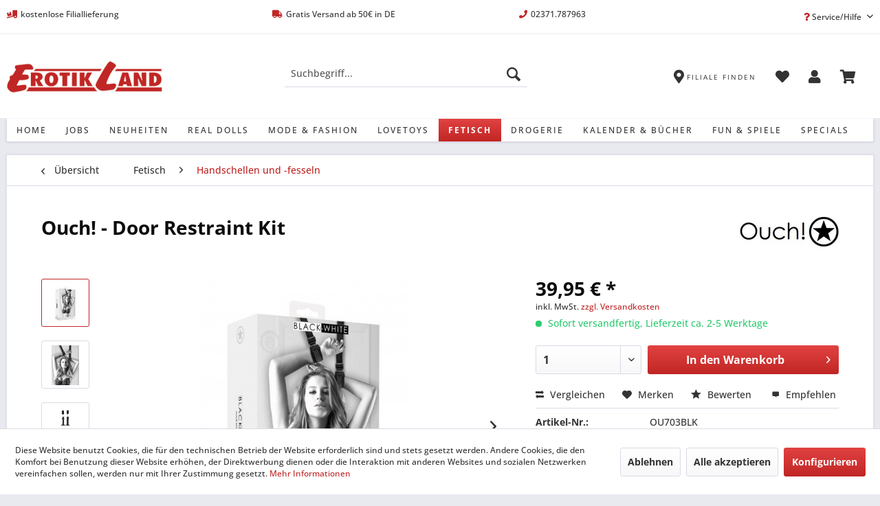

--- FILE ---
content_type: text/html; charset=UTF-8
request_url: https://erotikland.de/fetisch/handschellen-und-fesseln/25207/ouch-door-restraint-kit
body_size: 18774
content:
<!DOCTYPE html> <html class="no-js" lang="de" itemscope="itemscope" itemtype="https://schema.org/WebPage"> <head> <meta charset="utf-8"> <meta name="author" content="Erotikland | Geihsen GmbH" /> <meta name="robots" content="index,follow" /> <meta name="revisit-after" content="15 days" /> <meta name="keywords" content="Tür, Einfach, Acryl-Türfeststeller, Wird, verstellbaren, Haltegurten, Hand-, -Knöchelmanschetten, Satin, Augenmaske, genieße, geliefert. Material:, Polyester, Plastic, Metal, Webbing, es., deinen, Partner, anderen" /> <meta name="description" content="Einfach an jeder Tür zu befestigen und Bondage-Spaß genießen. Lege die 2 Acrylröhren über eine offene Tür, die anderen 2 unter die Unterseite, schlie…" /> <meta property="og:type" content="product" /> <meta property="og:site_name" content="Erotikland " /> <meta property="og:url" content="https://erotikland.de/fetisch/handschellen-und-fesseln/25207/ouch-door-restraint-kit" /> <meta property="og:title" content="Ouch! - Door Restraint Kit" /> <meta property="og:description" content="Einfach an jeder Tür zu befestigen und Bondage-Spaß genießen. Lege die 2 Acrylröhren über eine offene Tür, die anderen 2 unter die Unterseite,…" /> <meta property="og:image" content="https://erotikland.de/media/image/95/ff/42/OU703BLK-scr_dupe2.jpg" /> <meta property="product:brand" content="Ouch!" /> <meta property="product:price" content="39,95" /> <meta property="product:product_link" content="https://erotikland.de/fetisch/handschellen-und-fesseln/25207/ouch-door-restraint-kit" /> <meta name="twitter:card" content="product" /> <meta name="twitter:site" content="Erotikland " /> <meta name="twitter:title" content="Ouch! - Door Restraint Kit" /> <meta name="twitter:description" content="Einfach an jeder Tür zu befestigen und Bondage-Spaß genießen. Lege die 2 Acrylröhren über eine offene Tür, die anderen 2 unter die Unterseite,…" /> <meta name="twitter:image" content="https://erotikland.de/media/image/95/ff/42/OU703BLK-scr_dupe2.jpg" /> <meta itemprop="copyrightHolder" content="Erotikland " /> <meta itemprop="copyrightYear" content="2020" /> <meta itemprop="isFamilyFriendly" content="False" /> <meta itemprop="image" content="https://erotikland.de/media/image/a4/3a/1f/logo_330x60.png" /> <meta name="viewport" content="width=device-width, initial-scale=1.0"> <meta name="mobile-web-app-capable" content="yes"> <meta name="apple-mobile-web-app-title" content="Erotikland "> <meta name="apple-mobile-web-app-capable" content="yes"> <meta name="apple-mobile-web-app-status-bar-style" content="default"> <link rel="apple-touch-icon-precomposed" href="https://erotikland.de/media/image/1e/90/1e/erotikland_favicon_apple180.png"> <link rel="shortcut icon" href="https://erotikland.de/media/unknown/e0/38/14/erotikland_favicon.ico"> <meta name="msapplication-navbutton-color" content="#C02625" /> <meta name="application-name" content="Erotikland " /> <meta name="msapplication-starturl" content="https://erotikland.de/" /> <meta name="msapplication-window" content="width=1024;height=768" /> <meta name="msapplication-TileImage" content="https://erotikland.de/media/image/19/2a/0c/erotikland_favicon_win150.png"> <meta name="msapplication-TileColor" content="#C02625"> <meta name="theme-color" content="#C02625" /> <link rel="canonical" href="https://erotikland.de/fetisch/handschellen-und-fesseln/25207/ouch-door-restraint-kit" /> <title itemprop="name">Ouch! - Door Restraint Kit | Handschellen und -fesseln | Fetisch | Erotikland </title> <link href="/web/cache/1743088460_549ce368aa9274485a33f58a5b08981b.css" media="all" rel="stylesheet" type="text/css" /> <link rel="stylesheet" href="https://use.fontawesome.com/releases/v5.8.1/css/all.css" integrity="sha384-50oBUHEmvpQ+1lW4y57PTFmhCaXp0ML5d60M1M7uH2+nqUivzIebhndOJK28anvf" crossorigin="anonymous"> </head> <body class="is--ctl-detail is--act-index" > <div data-paypalUnifiedMetaDataContainer="true" data-paypalUnifiedRestoreOrderNumberUrl="https://erotikland.de/widgets/PaypalUnifiedOrderNumber/restoreOrderNumber" class="is--hidden"> </div> <div class="page-wrap"> <noscript class="noscript-main"> <div class="alert is--warning"> <div class="alert--icon"> <i class="icon--element icon--warning"></i> </div> <div class="alert--content"> Um Erotikland&#x20; in vollem Umfang nutzen zu k&ouml;nnen, empfehlen wir Ihnen Javascript in Ihrem Browser zu aktiveren. </div> </div> </noscript> <header class="header-main"> <div class="top-bar"> <div class="container block-group"> <span class="topbar-feature"> <i class="fas fa-truck-loading"></i>kostenlose Filiallieferung </span> <span class="topbar-feature"> <i class="fas fa-truck"></i>Gratis Versand ab 50€ in DE </span> <span class="topbar-feature"> <i class="fas fa-phone"></i>02371.787963 </span> <nav class="top-bar--navigation block" role="menubar">   <div class="navigation--entry entry--compare is--hidden" role="menuitem" aria-haspopup="true" data-drop-down-menu="true">   </div> <div class="navigation--entry entry--service has--drop-down" role="menuitem" aria-haspopup="true" data-drop-down-menu="true"> <i class="fas fa-question"></i> Service/Hilfe <ul class="service--list is--rounded" role="menu"> <li class="service--entry" role="menuitem"> <a class="service--link" href="https://erotikland.de/hilfe/support" title="Hilfe / Support" > Hilfe / Support </a> </li> <li class="service--entry" role="menuitem"> <a class="service--link" href="https://erotikland.de/kontaktformular" title="Kontakt" target="_self"> Kontakt </a> </li> <li class="service--entry" role="menuitem"> <a class="service--link" href="https://erotikland.de/materialinformation" title="Materialinformation" > Materialinformation </a> </li> <li class="service--entry" role="menuitem"> <a class="service--link" href="https://erotikland.de/online-streitschlichtungsvorlage-os-plattform" title="Online Streitschlichtungsvorlage (OS-Plattform)" > Online Streitschlichtungsvorlage (OS-Plattform) </a> </li> <li class="service--entry" role="menuitem"> <a class="service--link" href="https://erotikland.de/versand-und-zahlungsbedingungen" title="Versand- und Zahlungsbedingungen" > Versand- und Zahlungsbedingungen </a> </li> <li class="service--entry" role="menuitem"> <a class="service--link" href="https://erotikland.de/datenschutz" title="Datenschutz" > Datenschutz </a> </li> <li class="service--entry" role="menuitem"> <a class="service--link" href="https://erotikland.de/widerrufsrecht" title="Widerrufsrecht" > Widerrufsrecht </a> </li> <li class="service--entry" role="menuitem"> <a class="service--link" href="https://erotikland.de/hinweis-nach-dem-batteriegesetz" title="Hinweis nach dem Batteriegesetz" > Hinweis nach dem Batteriegesetz </a> </li> <li class="service--entry" role="menuitem"> <a class="service--link" href="javascript:openCookieConsentManager()" title="Cookie-Einstellungen" > Cookie-Einstellungen </a> </li> <li class="service--entry" role="menuitem"> <a class="service--link" href="https://erotikland.de/impressum" title="Impressum" > Impressum </a> </li> </ul> </div> </nav> </div> </div> <div class="container header--navigation"> <div class="logo-main block-group" role="banner"> <div class="logo--shop block"> <a class="logo--link" href="https://erotikland.de/" title="Erotikland - zur Startseite wechseln"> <picture> <source srcset="https://erotikland.de/media/image/a4/3a/1f/logo_330x60.png" media="(min-width: 78.75em)"> <source srcset="https://erotikland.de/media/image/a4/3a/1f/logo_330x60.png" media="(min-width: 64em)"> <source srcset="https://erotikland.de/media/image/a4/3a/1f/logo_330x60.png" media="(min-width: 48em)"> <img srcset="https://erotikland.de/media/image/a4/3a/1f/logo_330x60.png" alt="Erotikland - zur Startseite wechseln" /> </picture> </a> </div> </div> <nav class="shop--navigation block-group"> <ul class="navigation--list block-group" role="menubar"> <li class="navigation--entry entry--menu-left" role="menuitem"> <a class="entry--link entry--trigger btn is--icon-left" href="#offcanvas--left" data-offcanvas="true" data-offCanvasSelector=".sidebar-main" aria-label=""> <i class="icon--menu"></i> </a> </li> <li class="navigation--entry entry--search" role="menuitem" data-search="true" aria-haspopup="true" data-minLength="3"> <a class="btn entry--link entry--trigger" href="#show-hide--search" title="Suche anzeigen / schließen" aria-label="Suche anzeigen / schließen"> <i class="icon--search"></i> <span class="search--display">Suchen</span> </a> <form action="/search" method="get" class="main-search--form"> <input type="search" name="sSearch" aria-label="Suchbegriff..." class="main-search--field" autocomplete="off" autocapitalize="off" placeholder="Suchbegriff..." maxlength="30" /> <button type="submit" class="main-search--button" aria-label="Suchen"> <i class="icon--search"></i> <span class="main-search--text">Suchen</span> </button> <div class="form--ajax-loader">&nbsp;</div> </form> <div class="main-search--results"></div> </li>  <li class="navigation--entry entry--store-locator" role="menuitem"> <a href="https://erotikland.de/erotikland-vor-ort" title="Filiale finden" class="btn"> <i class="fas fa-map-marker-alt"></i> <span class="store--locator"> Filiale finden </span> </a> </li> <li class="navigation--entry entry--notepad" role="menuitem"> <a href="https://erotikland.de/note" title="Merkzettel" class="btn"> <i class="fas fa-heart"></i> </a> </li> <li class="navigation--entry entry--account with-slt" role="menuitem" data-offcanvas="true" data-offCanvasSelector=".account--dropdown-navigation"> <a href="https://erotikland.de/account" title="Mein Konto" class="btn is--icon-left entry--link account--link"> <i class="fas fa-user"></i> </a> <div class="account--dropdown-navigation"> <div class="navigation--smartphone"> <div class="entry--close-off-canvas"> <a href="#close-account-menu" class="account--close-off-canvas" title="Menü schließen" aria-label="Menü schließen"> Menü schließen <i class="icon--arrow-right"></i> </a> </div> </div> <div class="account--menu is--rounded is--personalized"> <span class="navigation--headline"> Mein Konto </span> <div class="account--menu-container"> <ul class="sidebar--navigation navigation--list is--level0 show--active-items"> <li class="navigation--entry"> <span class="navigation--signin"> <a href="https://erotikland.de/account#hide-registration" class="blocked--link btn is--primary navigation--signin-btn" data-collapseTarget="#registration" data-action="close"> Anmelden </a> <span class="navigation--register"> oder <a href="https://erotikland.de/account#show-registration" class="blocked--link" data-collapseTarget="#registration" data-action="open"> registrieren </a> </span> </span> </li> <li class="navigation--entry"> <a href="https://erotikland.de/account" title="Übersicht" class="navigation--link"> Übersicht </a> </li> <li class="navigation--entry"> <a href="https://erotikland.de/account/profile" title="Persönliche Daten" class="navigation--link" rel="nofollow"> Persönliche Daten </a> </li> <li class="navigation--entry"> <a href="https://erotikland.de/address/index/sidebar/" title="Adressen" class="navigation--link" rel="nofollow"> Adressen </a> </li> <li class="navigation--entry"> <a href="https://erotikland.de/account/payment" title="Zahlungsarten" class="navigation--link" rel="nofollow"> Zahlungsarten </a> </li> <li class="navigation--entry"> <a href="https://erotikland.de/account/orders" title="Bestellungen" class="navigation--link" rel="nofollow"> Bestellungen </a> </li> <li class="navigation--entry"> <a href="https://erotikland.de/account/downloads" title="Sofortdownloads" class="navigation--link" rel="nofollow"> Sofortdownloads </a> </li> <li class="navigation--entry"> <a href="https://erotikland.de/note" title="Merkzettel" class="navigation--link" rel="nofollow"> Merkzettel </a> </li> </ul> </div> </div> </div> </li> <li class="navigation--entry entry--cart" role="menuitem"> <a class="btn is--icon-left cart--link" href="https://erotikland.de/checkout/cart" title="Warenkorb"> <span class="cart--display"> Warenkorb </span> <span class="badge is--primary is--minimal cart--quantity is--hidden">0</span> <i class="fas fa-shopping-cart"></i> </a> <div class="ajax-loader">&nbsp;</div> </li>  </ul> </nav> <div class="container--ajax-cart" data-collapse-cart="true" data-displayMode="offcanvas"></div> </div> </header> <nav class="navigation-main"> <div class="container" data-menu-scroller="true" data-listSelector=".navigation--list.container" data-viewPortSelector=".navigation--list-wrapper"> <div class="navigation--list-wrapper"> <ul class="navigation--list container" role="menubar" itemscope="itemscope" itemtype="https://schema.org/SiteNavigationElement"> <li class="navigation--entry is--home" role="menuitem"><a class="navigation--link is--first" href="https://erotikland.de/" title="Home" aria-label="Home" itemprop="url"><span itemprop="name">Home</span></a></li><li class="navigation--entry" role="menuitem"><a class="navigation--link" href="https://erotikland.de/Jobangebote" title="Jobs" aria-label="Jobs" itemprop="url" target="_parent"><span itemprop="name">Jobs</span></a></li><li class="navigation--entry" role="menuitem"><a class="navigation--link" href="https://erotikland.de/neuheiten/" title="Neuheiten" aria-label="Neuheiten" itemprop="url"><span itemprop="name">Neuheiten</span></a></li><li class="navigation--entry" role="menuitem"><a class="navigation--link" href="https://erotikland.de/real-dolls/" title="Real Dolls" aria-label="Real Dolls" itemprop="url"><span itemprop="name">Real Dolls</span></a></li><li class="navigation--entry" role="menuitem"><a class="navigation--link" href="https://erotikland.de/mode-fashion/" title="Mode & Fashion" aria-label="Mode & Fashion" itemprop="url"><span itemprop="name">Mode & Fashion</span></a></li><li class="navigation--entry" role="menuitem"><a class="navigation--link" href="https://erotikland.de/lovetoys/" title="Lovetoys" aria-label="Lovetoys" itemprop="url"><span itemprop="name">Lovetoys</span></a></li><li class="navigation--entry is--active" role="menuitem"><a class="navigation--link is--active" href="https://erotikland.de/fetisch/" title="Fetisch" aria-label="Fetisch" itemprop="url"><span itemprop="name">Fetisch</span></a></li><li class="navigation--entry" role="menuitem"><a class="navigation--link" href="https://erotikland.de/drogerie/" title="Drogerie" aria-label="Drogerie" itemprop="url"><span itemprop="name">Drogerie</span></a></li><li class="navigation--entry" role="menuitem"><a class="navigation--link" href="https://erotikland.de/kalender-buecher/" title="Kalender & Bücher" aria-label="Kalender & Bücher" itemprop="url"><span itemprop="name">Kalender & Bücher</span></a></li><li class="navigation--entry" role="menuitem"><a class="navigation--link" href="https://erotikland.de/fun-spiele/" title="Fun & Spiele" aria-label="Fun & Spiele" itemprop="url"><span itemprop="name">Fun & Spiele</span></a></li><li class="navigation--entry" role="menuitem"><a class="navigation--link" href="https://erotikland.de/specials/" title="Specials" aria-label="Specials" itemprop="url"><span itemprop="name">Specials</span></a></li> </ul> </div> </div> </nav> <section class="content-main container block-group"> <nav class="content--breadcrumb block"> <a class="breadcrumb--button breadcrumb--link" href="https://erotikland.de/fetisch/handschellen-und-fesseln/" title="Übersicht"> <i class="icon--arrow-left"></i> <span class="breadcrumb--title">Übersicht</span> </a> <ul class="breadcrumb--list" role="menu" itemscope itemtype="https://schema.org/BreadcrumbList"> <li role="menuitem" class="breadcrumb--entry" itemprop="itemListElement" itemscope itemtype="https://schema.org/ListItem"> <a class="breadcrumb--link" href="https://erotikland.de/fetisch/" title="Fetisch" itemprop="item"> <link itemprop="url" href="https://erotikland.de/fetisch/" /> <span class="breadcrumb--title" itemprop="name">Fetisch</span> </a> <meta itemprop="position" content="0" /> </li> <li role="none" class="breadcrumb--separator"> <i class="icon--arrow-right"></i> </li> <li role="menuitem" class="breadcrumb--entry is--active" itemprop="itemListElement" itemscope itemtype="https://schema.org/ListItem"> <a class="breadcrumb--link" href="https://erotikland.de/fetisch/handschellen-und-fesseln/" title="Handschellen und -fesseln" itemprop="item"> <link itemprop="url" href="https://erotikland.de/fetisch/handschellen-und-fesseln/" /> <span class="breadcrumb--title" itemprop="name">Handschellen und -fesseln</span> </a> <meta itemprop="position" content="1" /> </li> </ul> </nav> <nav class="product--navigation"> <a href="#" class="navigation--link link--prev"> <div class="link--prev-button"> <span class="link--prev-inner">Zurück</span> </div> <div class="image--wrapper"> <div class="image--container"></div> </div> </a> <a href="#" class="navigation--link link--next"> <div class="link--next-button"> <span class="link--next-inner">Vor</span> </div> <div class="image--wrapper"> <div class="image--container"></div> </div> </a> </nav> <div class="content-main--inner"> <div id='cookie-consent' class='off-canvas is--left block-transition' data-cookie-consent-manager='true' data-cookieTimeout='60'> <div class='cookie-consent--header cookie-consent--close'> Cookie-Einstellungen <i class="icon--arrow-right"></i> </div> <div class='cookie-consent--description'> Diese Website benutzt Cookies, die für den technischen Betrieb der Website erforderlich sind und stets gesetzt werden. Andere Cookies, die den Komfort bei Benutzung dieser Website erhöhen, der Direktwerbung dienen oder die Interaktion mit anderen Websites und sozialen Netzwerken vereinfachen sollen, werden nur mit Ihrer Zustimmung gesetzt. </div> <div class='cookie-consent--configuration'> <div class='cookie-consent--configuration-header'> <div class='cookie-consent--configuration-header-text'>Konfiguration</div> </div> <div class='cookie-consent--configuration-main'> <div class='cookie-consent--group'> <input type="hidden" class="cookie-consent--group-name" value="technical" /> <label class="cookie-consent--group-state cookie-consent--state-input cookie-consent--required"> <input type="checkbox" name="technical-state" class="cookie-consent--group-state-input" disabled="disabled" checked="checked"/> <span class="cookie-consent--state-input-element"></span> </label> <div class='cookie-consent--group-title' data-collapse-panel='true' data-contentSiblingSelector=".cookie-consent--group-container"> <div class="cookie-consent--group-title-label cookie-consent--state-label"> Technisch erforderlich </div> <span class="cookie-consent--group-arrow is-icon--right"> <i class="icon--arrow-right"></i> </span> </div> <div class='cookie-consent--group-container'> <div class='cookie-consent--group-description'> Diese Cookies sind für die Grundfunktionen des Shops notwendig. </div> <div class='cookie-consent--cookies-container'> <div class='cookie-consent--cookie'> <input type="hidden" class="cookie-consent--cookie-name" value="cookieDeclined" /> <label class="cookie-consent--cookie-state cookie-consent--state-input cookie-consent--required"> <input type="checkbox" name="cookieDeclined-state" class="cookie-consent--cookie-state-input" disabled="disabled" checked="checked" /> <span class="cookie-consent--state-input-element"></span> </label> <div class='cookie--label cookie-consent--state-label'> "Alle Cookies ablehnen" Cookie </div> </div> <div class='cookie-consent--cookie'> <input type="hidden" class="cookie-consent--cookie-name" value="allowCookie" /> <label class="cookie-consent--cookie-state cookie-consent--state-input cookie-consent--required"> <input type="checkbox" name="allowCookie-state" class="cookie-consent--cookie-state-input" disabled="disabled" checked="checked" /> <span class="cookie-consent--state-input-element"></span> </label> <div class='cookie--label cookie-consent--state-label'> "Alle Cookies annehmen" Cookie </div> </div> <div class='cookie-consent--cookie'> <input type="hidden" class="cookie-consent--cookie-name" value="shop" /> <label class="cookie-consent--cookie-state cookie-consent--state-input cookie-consent--required"> <input type="checkbox" name="shop-state" class="cookie-consent--cookie-state-input" disabled="disabled" checked="checked" /> <span class="cookie-consent--state-input-element"></span> </label> <div class='cookie--label cookie-consent--state-label'> Ausgewählter Shop </div> </div> <div class='cookie-consent--cookie'> <input type="hidden" class="cookie-consent--cookie-name" value="csrf_token" /> <label class="cookie-consent--cookie-state cookie-consent--state-input cookie-consent--required"> <input type="checkbox" name="csrf_token-state" class="cookie-consent--cookie-state-input" disabled="disabled" checked="checked" /> <span class="cookie-consent--state-input-element"></span> </label> <div class='cookie--label cookie-consent--state-label'> CSRF-Token </div> </div> <div class='cookie-consent--cookie'> <input type="hidden" class="cookie-consent--cookie-name" value="cookiePreferences" /> <label class="cookie-consent--cookie-state cookie-consent--state-input cookie-consent--required"> <input type="checkbox" name="cookiePreferences-state" class="cookie-consent--cookie-state-input" disabled="disabled" checked="checked" /> <span class="cookie-consent--state-input-element"></span> </label> <div class='cookie--label cookie-consent--state-label'> Cookie-Einstellungen </div> </div> <div class='cookie-consent--cookie'> <input type="hidden" class="cookie-consent--cookie-name" value="x-cache-context-hash" /> <label class="cookie-consent--cookie-state cookie-consent--state-input cookie-consent--required"> <input type="checkbox" name="x-cache-context-hash-state" class="cookie-consent--cookie-state-input" disabled="disabled" checked="checked" /> <span class="cookie-consent--state-input-element"></span> </label> <div class='cookie--label cookie-consent--state-label'> Individuelle Preise </div> </div> <div class='cookie-consent--cookie'> <input type="hidden" class="cookie-consent--cookie-name" value="slt" /> <label class="cookie-consent--cookie-state cookie-consent--state-input cookie-consent--required"> <input type="checkbox" name="slt-state" class="cookie-consent--cookie-state-input" disabled="disabled" checked="checked" /> <span class="cookie-consent--state-input-element"></span> </label> <div class='cookie--label cookie-consent--state-label'> Kunden-Wiedererkennung </div> </div> <div class='cookie-consent--cookie'> <input type="hidden" class="cookie-consent--cookie-name" value="nocache" /> <label class="cookie-consent--cookie-state cookie-consent--state-input cookie-consent--required"> <input type="checkbox" name="nocache-state" class="cookie-consent--cookie-state-input" disabled="disabled" checked="checked" /> <span class="cookie-consent--state-input-element"></span> </label> <div class='cookie--label cookie-consent--state-label'> Kundenspezifisches Caching </div> </div> <div class='cookie-consent--cookie'> <input type="hidden" class="cookie-consent--cookie-name" value="paypal-cookies" /> <label class="cookie-consent--cookie-state cookie-consent--state-input cookie-consent--required"> <input type="checkbox" name="paypal-cookies-state" class="cookie-consent--cookie-state-input" disabled="disabled" checked="checked" /> <span class="cookie-consent--state-input-element"></span> </label> <div class='cookie--label cookie-consent--state-label'> PayPal-Zahlungen </div> </div> <div class='cookie-consent--cookie'> <input type="hidden" class="cookie-consent--cookie-name" value="session" /> <label class="cookie-consent--cookie-state cookie-consent--state-input cookie-consent--required"> <input type="checkbox" name="session-state" class="cookie-consent--cookie-state-input" disabled="disabled" checked="checked" /> <span class="cookie-consent--state-input-element"></span> </label> <div class='cookie--label cookie-consent--state-label'> Session </div> </div> <div class='cookie-consent--cookie'> <input type="hidden" class="cookie-consent--cookie-name" value="currency" /> <label class="cookie-consent--cookie-state cookie-consent--state-input cookie-consent--required"> <input type="checkbox" name="currency-state" class="cookie-consent--cookie-state-input" disabled="disabled" checked="checked" /> <span class="cookie-consent--state-input-element"></span> </label> <div class='cookie--label cookie-consent--state-label'> Währungswechsel </div> </div> </div> </div> </div> <div class='cookie-consent--group'> <input type="hidden" class="cookie-consent--group-name" value="comfort" /> <label class="cookie-consent--group-state cookie-consent--state-input"> <input type="checkbox" name="comfort-state" class="cookie-consent--group-state-input"/> <span class="cookie-consent--state-input-element"></span> </label> <div class='cookie-consent--group-title' data-collapse-panel='true' data-contentSiblingSelector=".cookie-consent--group-container"> <div class="cookie-consent--group-title-label cookie-consent--state-label"> Komfortfunktionen </div> <span class="cookie-consent--group-arrow is-icon--right"> <i class="icon--arrow-right"></i> </span> </div> <div class='cookie-consent--group-container'> <div class='cookie-consent--group-description'> Diese Cookies werden genutzt um das Einkaufserlebnis noch ansprechender zu gestalten, beispielsweise für die Wiedererkennung des Besuchers. </div> <div class='cookie-consent--cookies-container'> <div class='cookie-consent--cookie'> <input type="hidden" class="cookie-consent--cookie-name" value="sUniqueID" /> <label class="cookie-consent--cookie-state cookie-consent--state-input"> <input type="checkbox" name="sUniqueID-state" class="cookie-consent--cookie-state-input" /> <span class="cookie-consent--state-input-element"></span> </label> <div class='cookie--label cookie-consent--state-label'> Merkzettel </div> </div> </div> </div> </div> <div class='cookie-consent--group'> <input type="hidden" class="cookie-consent--group-name" value="statistics" /> <label class="cookie-consent--group-state cookie-consent--state-input"> <input type="checkbox" name="statistics-state" class="cookie-consent--group-state-input"/> <span class="cookie-consent--state-input-element"></span> </label> <div class='cookie-consent--group-title' data-collapse-panel='true' data-contentSiblingSelector=".cookie-consent--group-container"> <div class="cookie-consent--group-title-label cookie-consent--state-label"> Statistik & Tracking </div> <span class="cookie-consent--group-arrow is-icon--right"> <i class="icon--arrow-right"></i> </span> </div> <div class='cookie-consent--group-container'> <div class='cookie-consent--cookies-container'> <div class='cookie-consent--cookie'> <input type="hidden" class="cookie-consent--cookie-name" value="x-ua-device" /> <label class="cookie-consent--cookie-state cookie-consent--state-input"> <input type="checkbox" name="x-ua-device-state" class="cookie-consent--cookie-state-input" /> <span class="cookie-consent--state-input-element"></span> </label> <div class='cookie--label cookie-consent--state-label'> Endgeräteerkennung </div> </div> <div class='cookie-consent--cookie'> <input type="hidden" class="cookie-consent--cookie-name" value="_ga" /> <label class="cookie-consent--cookie-state cookie-consent--state-input"> <input type="checkbox" name="_ga-state" class="cookie-consent--cookie-state-input" /> <span class="cookie-consent--state-input-element"></span> </label> <div class='cookie--label cookie-consent--state-label'> Google Analytics </div> </div> <div class='cookie-consent--cookie'> <input type="hidden" class="cookie-consent--cookie-name" value="partner" /> <label class="cookie-consent--cookie-state cookie-consent--state-input"> <input type="checkbox" name="partner-state" class="cookie-consent--cookie-state-input" /> <span class="cookie-consent--state-input-element"></span> </label> <div class='cookie--label cookie-consent--state-label'> Partnerprogramm </div> </div> </div> </div> </div> </div> </div> <div class="cookie-consent--save"> <input class="cookie-consent--save-button btn is--primary" type="button" value="Einstellungen speichern" /> </div> </div> <aside class="sidebar-main off-canvas"> <div class="navigation--smartphone"> <ul class="navigation--list "> <li class="navigation--entry entry--close-off-canvas"> <a href="#close-categories-menu" title="Menü schließen" class="navigation--link"> Menü schließen <i class="icon--arrow-right"></i> </a> </li> </ul> <div class="mobile--switches">   </div> </div> <div class="sidebar--categories-wrapper" data-subcategory-nav="true" data-mainCategoryId="2" data-categoryId="22212" data-fetchUrl="/widgets/listing/getCategory/categoryId/22212"> <div class="categories--headline navigation--headline"> Kategorien </div> <div class="sidebar--categories-navigation"> <ul class="sidebar--navigation categories--navigation navigation--list is--drop-down is--level0 is--rounded" role="menu"> <li class="navigation--entry" role="menuitem"> <a class="navigation--link" href="https://erotikland.de/Jobangebote" data-categoryId="226131027" data-fetchUrl="/widgets/listing/getCategory/categoryId/226131027" title="Jobs" target="_parent"> Jobs </a> </li> <li class="navigation--entry" role="menuitem"> <a class="navigation--link" href="https://erotikland.de/neuheiten/" data-categoryId="226131016" data-fetchUrl="/widgets/listing/getCategory/categoryId/226131016" title="Neuheiten" > Neuheiten </a> </li> <li class="navigation--entry" role="menuitem"> <a class="navigation--link" href="https://erotikland.de/real-dolls/" data-categoryId="226131022" data-fetchUrl="/widgets/listing/getCategory/categoryId/226131022" title="Real Dolls" > Real Dolls </a> </li> <li class="navigation--entry has--sub-children" role="menuitem"> <a class="navigation--link link--go-forward" href="https://erotikland.de/mode-fashion/" data-categoryId="220" data-fetchUrl="/widgets/listing/getCategory/categoryId/220" title="Mode &amp; Fashion" > Mode & Fashion <span class="is--icon-right"> <i class="icon--arrow-right"></i> </span> </a> </li> <li class="navigation--entry has--sub-children" role="menuitem"> <a class="navigation--link link--go-forward" href="https://erotikland.de/lovetoys/" data-categoryId="221" data-fetchUrl="/widgets/listing/getCategory/categoryId/221" title="Lovetoys" > Lovetoys <span class="is--icon-right"> <i class="icon--arrow-right"></i> </span> </a> </li> <li class="navigation--entry is--active has--sub-categories has--sub-children" role="menuitem"> <a class="navigation--link is--active has--sub-categories link--go-forward" href="https://erotikland.de/fetisch/" data-categoryId="222" data-fetchUrl="/widgets/listing/getCategory/categoryId/222" title="Fetisch" > Fetisch <span class="is--icon-right"> <i class="icon--arrow-right"></i> </span> </a> <ul class="sidebar--navigation categories--navigation navigation--list is--level1 is--rounded" role="menu"> <li class="navigation--entry has--sub-children" role="menuitem"> <a class="navigation--link link--go-forward" href="https://erotikland.de/fetisch/fetish-fashion-fuer-sie/" data-categoryId="22210" data-fetchUrl="/widgets/listing/getCategory/categoryId/22210" title="Fetish Fashion für SIE" > Fetish Fashion für SIE <span class="is--icon-right"> <i class="icon--arrow-right"></i> </span> </a> </li> <li class="navigation--entry has--sub-children" role="menuitem"> <a class="navigation--link link--go-forward" href="https://erotikland.de/fetisch/fetish-fashion-fuer-ihn/" data-categoryId="22211" data-fetchUrl="/widgets/listing/getCategory/categoryId/22211" title="Fetish Fashion für IHN" > Fetish Fashion für IHN <span class="is--icon-right"> <i class="icon--arrow-right"></i> </span> </a> </li> <li class="navigation--entry is--active" role="menuitem"> <a class="navigation--link is--active" href="https://erotikland.de/fetisch/handschellen-und-fesseln/" data-categoryId="22212" data-fetchUrl="/widgets/listing/getCategory/categoryId/22212" title="Handschellen und -fesseln" > Handschellen und -fesseln </a> </li> <li class="navigation--entry" role="menuitem"> <a class="navigation--link" href="https://erotikland.de/fetisch/peitschen-gerten/" data-categoryId="22213" data-fetchUrl="/widgets/listing/getCategory/categoryId/22213" title="Peitschen &amp; Gerten" > Peitschen & Gerten </a> </li> <li class="navigation--entry" role="menuitem"> <a class="navigation--link" href="https://erotikland.de/fetisch/masken-knebel/" data-categoryId="22214" data-fetchUrl="/widgets/listing/getCategory/categoryId/22214" title="Masken &amp; Knebel" > Masken & Knebel </a> </li> <li class="navigation--entry" role="menuitem"> <a class="navigation--link" href="https://erotikland.de/fetisch/ketten-klemmen/" data-categoryId="22215" data-fetchUrl="/widgets/listing/getCategory/categoryId/22215" title="Ketten &amp; Klemmen" > Ketten & Klemmen </a> </li> <li class="navigation--entry" role="menuitem"> <a class="navigation--link" href="https://erotikland.de/fetisch/bondage-fesseln/" data-categoryId="22217" data-fetchUrl="/widgets/listing/getCategory/categoryId/22217" title="Bondage &amp; Fesseln" > Bondage & Fesseln </a> </li> <li class="navigation--entry" role="menuitem"> <a class="navigation--link" href="https://erotikland.de/fetisch/elektro/" data-categoryId="22218" data-fetchUrl="/widgets/listing/getCategory/categoryId/22218" title="Elektro" > Elektro </a> </li> <li class="navigation--entry" role="menuitem"> <a class="navigation--link" href="https://erotikland.de/fetisch/federn-tickler/" data-categoryId="22222" data-fetchUrl="/widgets/listing/getCategory/categoryId/22222" title="Federn &amp; Tickler" > Federn & Tickler </a> </li> <li class="navigation--entry" role="menuitem"> <a class="navigation--link" href="https://erotikland.de/fetisch/peniskaefige/" data-categoryId="226131040" data-fetchUrl="/widgets/listing/getCategory/categoryId/226131040" title="Peniskäfige" > Peniskäfige </a> </li> <li class="navigation--entry" role="menuitem"> <a class="navigation--link" href="https://erotikland.de/fetisch/sonstiges/" data-categoryId="22219" data-fetchUrl="/widgets/listing/getCategory/categoryId/22219" title="Sonstiges" > Sonstiges </a> </li> </ul> </li> <li class="navigation--entry has--sub-children" role="menuitem"> <a class="navigation--link link--go-forward" href="https://erotikland.de/drogerie/" data-categoryId="223" data-fetchUrl="/widgets/listing/getCategory/categoryId/223" title="Drogerie" > Drogerie <span class="is--icon-right"> <i class="icon--arrow-right"></i> </span> </a> </li> <li class="navigation--entry has--sub-children" role="menuitem"> <a class="navigation--link link--go-forward" href="https://erotikland.de/kalender-buecher/" data-categoryId="224" data-fetchUrl="/widgets/listing/getCategory/categoryId/224" title="Kalender &amp; Bücher" > Kalender & Bücher <span class="is--icon-right"> <i class="icon--arrow-right"></i> </span> </a> </li> <li class="navigation--entry has--sub-children" role="menuitem"> <a class="navigation--link link--go-forward" href="https://erotikland.de/fun-spiele/" data-categoryId="225" data-fetchUrl="/widgets/listing/getCategory/categoryId/225" title="Fun &amp; Spiele" > Fun & Spiele <span class="is--icon-right"> <i class="icon--arrow-right"></i> </span> </a> </li> <li class="navigation--entry has--sub-children" role="menuitem"> <a class="navigation--link link--go-forward" href="https://erotikland.de/specials/" data-categoryId="226" data-fetchUrl="/widgets/listing/getCategory/categoryId/226" title="Specials" > Specials <span class="is--icon-right"> <i class="icon--arrow-right"></i> </span> </a> </li> </ul> </div> <div class="shop-sites--container is--rounded"> <div class="shop-sites--headline navigation--headline"> Informationen </div> <ul class="shop-sites--navigation sidebar--navigation navigation--list is--drop-down is--level0" role="menu"> <li class="navigation--entry" role="menuitem"> <a class="navigation--link" href="https://erotikland.de/hilfe/support" title="Hilfe / Support" data-categoryId="2" data-fetchUrl="/widgets/listing/getCustomPage/pageId/2" > Hilfe / Support </a> </li> <li class="navigation--entry" role="menuitem"> <a class="navigation--link" href="https://erotikland.de/kontaktformular" title="Kontakt" data-categoryId="1" data-fetchUrl="/widgets/listing/getCustomPage/pageId/1" target="_self"> Kontakt </a> </li> <li class="navigation--entry" role="menuitem"> <a class="navigation--link" href="https://erotikland.de/materialinformation" title="Materialinformation" data-categoryId="48" data-fetchUrl="/widgets/listing/getCustomPage/pageId/48" > Materialinformation </a> </li> <li class="navigation--entry" role="menuitem"> <a class="navigation--link" href="https://erotikland.de/online-streitschlichtungsvorlage-os-plattform" title="Online Streitschlichtungsvorlage (OS-Plattform)" data-categoryId="52" data-fetchUrl="/widgets/listing/getCustomPage/pageId/52" > Online Streitschlichtungsvorlage (OS-Plattform) </a> </li> <li class="navigation--entry" role="menuitem"> <a class="navigation--link" href="https://erotikland.de/versand-und-zahlungsbedingungen" title="Versand- und Zahlungsbedingungen" data-categoryId="6" data-fetchUrl="/widgets/listing/getCustomPage/pageId/6" > Versand- und Zahlungsbedingungen </a> </li> <li class="navigation--entry" role="menuitem"> <a class="navigation--link" href="https://erotikland.de/datenschutz" title="Datenschutz" data-categoryId="7" data-fetchUrl="/widgets/listing/getCustomPage/pageId/7" > Datenschutz </a> </li> <li class="navigation--entry" role="menuitem"> <a class="navigation--link" href="https://erotikland.de/widerrufsrecht" title="Widerrufsrecht" data-categoryId="8" data-fetchUrl="/widgets/listing/getCustomPage/pageId/8" > Widerrufsrecht </a> </li> <li class="navigation--entry" role="menuitem"> <a class="navigation--link" href="https://erotikland.de/hinweis-nach-dem-batteriegesetz" title="Hinweis nach dem Batteriegesetz" data-categoryId="49" data-fetchUrl="/widgets/listing/getCustomPage/pageId/49" > Hinweis nach dem Batteriegesetz </a> </li> <li class="navigation--entry" role="menuitem"> <a class="navigation--link" href="javascript:openCookieConsentManager()" title="Cookie-Einstellungen" data-categoryId="50" data-fetchUrl="/widgets/listing/getCustomPage/pageId/50" > Cookie-Einstellungen </a> </li> <li class="navigation--entry" role="menuitem"> <a class="navigation--link" href="https://erotikland.de/impressum" title="Impressum" data-categoryId="3" data-fetchUrl="/widgets/listing/getCustomPage/pageId/3" > Impressum </a> </li> </ul> </div> <div class="panel is--rounded paypal--sidebar"> <div class="panel--body is--wide paypal--sidebar-inner"> <a href="https://www.paypal.com/de/webapps/mpp/personal" target="_blank" title="PayPal - Schnell und sicher bezahlen" rel="nofollow noopener"> <img class="logo--image" src="/custom/plugins/SwagPaymentPayPalUnified/Resources/views/frontend/_public/src/img/sidebar-paypal-generic.png" alt="PayPal - Schnell und sicher bezahlen"/> </a> </div> </div> <div class="panel is--rounded paypal--sidebar"> <div class="panel--body is--wide paypal--sidebar-inner"> <div data-paypalUnifiedInstallmentsBanner="true" data-ratio="1x1" data-currency="EUR" data-buyerCountry="DE" > </div> </div> </div> </div> </aside> <div class="content--wrapper"> <div class="content product--details" itemscope itemtype="https://schema.org/Product" data-product-navigation="/widgets/listing/productNavigation" data-category-id="22212" data-main-ordernumber="OU703BLK" data-ajax-wishlist="true" data-compare-ajax="true" data-ajax-variants-container="true"> <header class="product--header"> <div class="product--info"> <h1 class="product--title" itemprop="name"> Ouch! - Door Restraint Kit </h1> <meta itemprop="image" content="https://erotikland.de/media/image/18/13/be/OU703BLK-scr_dupe1.jpg"/> <meta itemprop="image" content="https://erotikland.de/media/image/d0/0d/01/OU703BLK-scr.jpg"/> <meta itemprop="image" content="https://erotikland.de/media/image/bc/b5/a3/OU703BLK-scr_dupe3.jpg"/> <meta itemprop="gtin13" content="7423522578537"/> <div class="product--supplier"> <a href="https://erotikland.de/ouch/" title="Weitere Artikel von Ouch!" class="product--supplier-link"> <img src="https://erotikland.de/media/image/64/42/81/ouchvsReM0YPGWcZU.jpg" alt="Ouch!"> </a> </div> <div class="product--rating-container"> <a href="#product--publish-comment" class="product--rating-link" rel="nofollow" title="Bewertung abgeben"> <span class="product--rating"> </span> </a> </div> </div> </header> <div class="product--detail-upper block-group"> <div class="product--image-container image-slider product--image-zoom" data-image-slider="true" data-image-gallery="true" data-maxZoom="0" data-thumbnails=".image--thumbnails" > <div class="image--thumbnails image-slider--thumbnails"> <div class="image-slider--thumbnails-slide"> <a href="https://erotikland.de/media/image/95/ff/42/OU703BLK-scr_dupe2.jpg" title="Vorschau: Ouch! - Door Restraint Kit" class="thumbnail--link is--active"> <img srcset="https://erotikland.de/media/image/1f/19/1c/OU703BLK-scr_dupe2_200x200.jpg, https://erotikland.de/media/image/84/5d/82/OU703BLK-scr_dupe2_200x200@2x.jpg 2x" alt="Vorschau: Ouch! - Door Restraint Kit" title="Vorschau: Ouch! - Door Restraint Kit" class="thumbnail--image" /> </a> <a href="https://erotikland.de/media/image/18/13/be/OU703BLK-scr_dupe1.jpg" title="Vorschau: Ouch! - Door Restraint Kit" class="thumbnail--link"> <img srcset="https://erotikland.de/media/image/e3/48/80/OU703BLK-scr_dupe1_200x200.jpg, https://erotikland.de/media/image/b2/19/b9/OU703BLK-scr_dupe1_200x200@2x.jpg 2x" alt="Vorschau: Ouch! - Door Restraint Kit" title="Vorschau: Ouch! - Door Restraint Kit" class="thumbnail--image" /> </a> <a href="https://erotikland.de/media/image/d0/0d/01/OU703BLK-scr.jpg" title="Vorschau: Ouch! - Door Restraint Kit" class="thumbnail--link"> <img srcset="https://erotikland.de/media/image/28/4b/a2/OU703BLK-scr_200x200.jpg, https://erotikland.de/media/image/d3/a5/cc/OU703BLK-scr_200x200@2x.jpg 2x" alt="Vorschau: Ouch! - Door Restraint Kit" title="Vorschau: Ouch! - Door Restraint Kit" class="thumbnail--image" /> </a> <a href="https://erotikland.de/media/image/bc/b5/a3/OU703BLK-scr_dupe3.jpg" title="Vorschau: Ouch! - Door Restraint Kit" class="thumbnail--link"> <img srcset="https://erotikland.de/media/image/85/4a/4f/OU703BLK-scr_dupe3_200x200.jpg, https://erotikland.de/media/image/ac/c2/23/OU703BLK-scr_dupe3_200x200@2x.jpg 2x" alt="Vorschau: Ouch! - Door Restraint Kit" title="Vorschau: Ouch! - Door Restraint Kit" class="thumbnail--image" /> </a> </div> </div> <div class="image-slider--container"> <div class="image-slider--slide"> <div class="image--box image-slider--item"> <span class="image--element" data-img-large="https://erotikland.de/media/image/0b/1f/f7/OU703BLK-scr_dupe2_1280x1280.jpg" data-img-small="https://erotikland.de/media/image/1f/19/1c/OU703BLK-scr_dupe2_200x200.jpg" data-img-original="https://erotikland.de/media/image/95/ff/42/OU703BLK-scr_dupe2.jpg" data-alt="Ouch! - Door Restraint Kit"> <span class="image--media"> <img srcset="https://erotikland.de/media/image/ca/d6/b0/OU703BLK-scr_dupe2_600x600.jpg, https://erotikland.de/media/image/64/fb/3f/OU703BLK-scr_dupe2_600x600@2x.jpg 2x" src="https://erotikland.de/media/image/ca/d6/b0/OU703BLK-scr_dupe2_600x600.jpg" alt="Ouch! - Door Restraint Kit" itemprop="image" /> </span> </span> </div> <div class="image--box image-slider--item"> <span class="image--element" data-img-large="https://erotikland.de/media/image/a0/11/f9/OU703BLK-scr_dupe1_1280x1280.jpg" data-img-small="https://erotikland.de/media/image/e3/48/80/OU703BLK-scr_dupe1_200x200.jpg" data-img-original="https://erotikland.de/media/image/18/13/be/OU703BLK-scr_dupe1.jpg" data-alt="Ouch! - Door Restraint Kit"> <span class="image--media"> <img srcset="https://erotikland.de/media/image/e3/0c/c0/OU703BLK-scr_dupe1_600x600.jpg, https://erotikland.de/media/image/34/b7/b5/OU703BLK-scr_dupe1_600x600@2x.jpg 2x" alt="Ouch! - Door Restraint Kit" itemprop="image" /> </span> </span> </div> <div class="image--box image-slider--item"> <span class="image--element" data-img-large="https://erotikland.de/media/image/a8/34/5b/OU703BLK-scr_1280x1280.jpg" data-img-small="https://erotikland.de/media/image/28/4b/a2/OU703BLK-scr_200x200.jpg" data-img-original="https://erotikland.de/media/image/d0/0d/01/OU703BLK-scr.jpg" data-alt="Ouch! - Door Restraint Kit"> <span class="image--media"> <img srcset="https://erotikland.de/media/image/37/06/ff/OU703BLK-scr_600x600.jpg, https://erotikland.de/media/image/48/b6/c1/OU703BLK-scr_600x600@2x.jpg 2x" alt="Ouch! - Door Restraint Kit" itemprop="image" /> </span> </span> </div> <div class="image--box image-slider--item"> <span class="image--element" data-img-large="https://erotikland.de/media/image/ff/53/70/OU703BLK-scr_dupe3_1280x1280.jpg" data-img-small="https://erotikland.de/media/image/85/4a/4f/OU703BLK-scr_dupe3_200x200.jpg" data-img-original="https://erotikland.de/media/image/bc/b5/a3/OU703BLK-scr_dupe3.jpg" data-alt="Ouch! - Door Restraint Kit"> <span class="image--media"> <img srcset="https://erotikland.de/media/image/38/96/40/OU703BLK-scr_dupe3_600x600.jpg, https://erotikland.de/media/image/20/6c/fe/OU703BLK-scr_dupe3_600x600@2x.jpg 2x" alt="Ouch! - Door Restraint Kit" itemprop="image" /> </span> </span> </div> </div> </div> <div class="image--dots image-slider--dots panel--dot-nav"> <a href="#" class="dot--link">&nbsp;</a> <a href="#" class="dot--link">&nbsp;</a> <a href="#" class="dot--link">&nbsp;</a> <a href="#" class="dot--link">&nbsp;</a> </div> </div> <div class="product--buybox block"> <div class="is--hidden" itemprop="brand" itemtype="https://schema.org/Brand" itemscope> <meta itemprop="name" content="Ouch!" /> </div> <div itemprop="offers" itemscope itemtype="https://schema.org/Offer" class="buybox--inner"> <meta itemprop="priceCurrency" content="EUR"/> <span itemprop="priceSpecification" itemscope itemtype="https://schema.org/PriceSpecification"> <meta itemprop="valueAddedTaxIncluded" content="true"/> </span> <meta itemprop="url" content="https://erotikland.de/fetisch/handschellen-und-fesseln/25207/ouch-door-restraint-kit"/> <div class="product--price price--default"> <span class="price--content content--default"> <meta itemprop="price" content="39.95"> 39,95&nbsp;&euro; * </span> </div> <p class="product--tax" data-content="" data-modalbox="true" data-targetSelector="a" data-mode="ajax"> inkl. MwSt. <a title="Versandkosten" href="https://erotikland.de/versand-und-zahlungsbedingungen" style="text-decoration:underline">zzgl. Versandkosten</a> </p> <div class="product--delivery"> <link itemprop="availability" href="https://schema.org/InStock" /> <p class="delivery--information"> <span class="delivery--text delivery--text-available"> <i class="delivery--status-icon delivery--status-available"></i> Sofort versandfertig, Lieferzeit ca. 2-5 Werktage </span> </p> </div> <div class="product--configurator"> </div> <form name="sAddToBasket" method="post" action="https://erotikland.de/checkout/addArticle" class="buybox--form" data-add-article="true" data-eventName="submit" data-showModal="false" data-addArticleUrl="https://erotikland.de/checkout/ajaxAddArticleCart"> <input type="hidden" name="sActionIdentifier" value=""/> <input type="hidden" name="sAddAccessories" id="sAddAccessories" value=""/> <input type="hidden" name="sAdd" value="OU703BLK"/> <div data-paypalUnifiedInstallmentsBanner="true" data-amount="39.95" data-currency="EUR" data-buyerCountry="DE" class="paypal-unified-installments-banner--product-detail"> </div> <div class="buybox--button-container block-group"> <div class="buybox--quantity block"> <div class="select-field"> <select id="sQuantity" name="sQuantity" class="quantity--select"> <option value="1">1</option> </select> </div> </div> <button class="buybox--button block btn is--primary is--icon-right is--center is--large" name="In den Warenkorb"> <span class="buy-btn--cart-add">In den</span> <span class="buy-btn--cart-text">Warenkorb</span> <i class="icon--arrow-right"></i> </button> <div class="paypal-unified-ec--outer-button-container"> <div class="paypal-unified-ec--button-container right" data-paypalUnifiedEcButton="true" data-clientId="AVYipMCYMTGWC6ED1YtP33CKltDj4T9xXXtZBooVkS2AVJRFq7RdcAeGqLEu2jhAO3Bw7l4B8_lD8YuC" data-currency="EUR" data-paypalIntent="CAPTURE" data-createOrderUrl="https://erotikland.de/widgets/PaypalUnifiedV2ExpressCheckout/createOrder" data-onApproveUrl="https://erotikland.de/widgets/PaypalUnifiedV2ExpressCheckout/onApprove" data-confirmUrl="https://erotikland.de/checkout/confirm" data-color="gold" data-shape="rect" data-size="responsive" data-label="checkout" data-layout="vertical" data-locale="de_DE" data-productNumber="OU703BLK" data-buyProductDirectly="true" data-riskManagementMatchedProducts='' data-esdProducts='' data-communicationErrorMessage="Während der Kommunikation mit dem Zahlungsanbieter ist ein Fehler aufgetreten, bitte versuchen Sie es später erneut." data-communicationErrorTitle="Es ist ein Fehler aufgetreten" data-riskManagementErrorTitle="Fehlermeldung:" data-riskManagementErrorMessage="Die gewählte Zahlungsart kann mit Ihrem aktuellen Warenkorb nicht genutzt werden. Diese Entscheidung basiert auf einem automatisierten Datenverarbeitungsverfahren." data-showPayLater=1 data-isListing= > </div> </div> </div> </form> <nav class="product--actions"> <form action="https://erotikland.de/compare/add_article/articleID/25207" method="post" class="action--form"> <button type="submit" data-product-compare-add="true" title="Vergleichen" class="action--link action--compare"> <i class="icon--compare"></i> Vergleichen </button> </form> <form action="https://erotikland.de/note/add/ordernumber/OU703BLK" method="post" class="action--form"> <button type="submit" class="action--link link--notepad" title="Auf den Merkzettel" data-ajaxUrl="https://erotikland.de/note/ajaxAdd/ordernumber/OU703BLK" data-text="Gemerkt"> <i class="icon--heart"></i> <span class="action--text">Merken</span> </button> </form> <a href="#content--product-reviews" data-show-tab="true" class="action--link link--publish-comment" rel="nofollow" title="Bewertung abgeben"> <i class="icon--star"></i> Bewerten </a> <a href="https://erotikland.de/tellafriend/index/sArticle/25207" rel="nofollow" title="Artikel weiterempfehlen" class="action--link link--tell-a-friend"> <i class="icon--comment"></i> Empfehlen </a> </nav> </div> <ul class="product--base-info list--unstyled"> <li class="base-info--entry entry--sku"> <strong class="entry--label"> Artikel-Nr.: </strong> <meta itemprop="productID" content="32488"/> <span class="entry--content" itemprop="sku"> OU703BLK </span> </li> </ul> </div> </div> <div class="tab-menu--product"> <div class="tab--navigation"> <a href="#" class="tab--link" title="Beschreibung" data-tabName="description">Beschreibung</a> <a href="#" class="tab--link" title="Bewertungen" data-tabName="rating"> Bewertungen <span class="product--rating-count">0</span> </a> </div> <div class="tab--container-list"> <div class="tab--container"> <div class="tab--header"> <a href="#" class="tab--title" title="Beschreibung">Beschreibung</a> </div> <div class="tab--preview"> Einfach an jeder Tür zu befestigen und Bondage-Spaß genießen. Lege die 2 Acrylröhren über eine...<a href="#" class="tab--link" title=" mehr"> mehr</a> </div> <div class="tab--content"> <div class="buttons--off-canvas"> <a href="#" title="Menü schließen" class="close--off-canvas"> <i class="icon--arrow-left"></i> Menü schließen </a> </div> <div class="content--description"> <div class="content--title"> Produktinformationen "Ouch! - Door Restraint Kit" </div> <div class="product--description" itemprop="description"> <p><span>Einfach an jeder Tür zu befestigen und Bondage-Spaß genießen. Lege die 2 Acrylröhren über eine offene Tür, die anderen 2 unter die Unterseite, schließe die Tür (und verriegele sie zur Sicherheit). Fessle deinen Partner und genieße es. Wird mit 4 verstellbaren Haltegurten, 2 Hand- und 2 -Knöchelmanschetten, 4 Acryl-Türfeststeller und einer Augenmaske aus Satin geliefert.</span></p> <p><span><br>Material: P</span>olyester, Plastic, Metal, Webbing, SBR</p> </div> <div class="content--title"> Weiterführende Links zu "Ouch! - Door Restraint Kit" </div> <ul class="content--list list--unstyled"> <li class="list--entry"> <a href="https://erotikland.de/anfrage-formular?sInquiry=detail&sOrdernumber=OU703BLK" rel="nofollow" class="content--link link--contact" title="Fragen zum Artikel?"> <i class="icon--arrow-right"></i> Fragen zum Artikel? </a> </li> <li class="list--entry"> <a href="https://erotikland.de/materialinformation" rel="nofollow" class="content--link link--contact" title="Fragen zum Artikel?"> <i class="icon--arrow-right"></i> Materialinformationen </a> </li> <li class="list--entry"> <a href="https://erotikland.de/ouch/" target="_parent" class="content--link link--supplier" title="Weitere Artikel von Ouch!"> <i class="icon--arrow-right"></i> Weitere Artikel von Ouch! </a> </li> </ul> </div> </div> </div> <div class="tab--container"> <div class="tab--header"> <a href="#" class="tab--title" title="Bewertungen">Bewertungen</a> <span class="product--rating-count">0</span> </div> <div class="tab--preview"> Bewertungen lesen, schreiben und diskutieren...<a href="#" class="tab--link" title=" mehr"> mehr</a> </div> <div id="tab--product-comment" class="tab--content"> <div class="buttons--off-canvas"> <a href="#" title="Menü schließen" class="close--off-canvas"> <i class="icon--arrow-left"></i> Menü schließen </a> </div> <div class="content--product-reviews" id="detail--product-reviews"> <div class="content--title"> Kundenbewertungen für "Ouch! - Door Restraint Kit" </div> <div class="review--form-container"> <div id="product--publish-comment" class="content--title"> Bewertung schreiben </div> <form method="post" action="https://erotikland.de/fetisch/handschellen-und-fesseln/25207/ouch-door-restraint-kit?action=rating&amp;c=22212#detail--product-reviews" class="content--form review--form"> <input name="sVoteName" type="text" value="" class="review--field" aria-label="Ihr Name" placeholder="Ihr Name" /> <input name="sVoteSummary" type="text" value="" id="sVoteSummary" class="review--field" aria-label="Zusammenfassung" placeholder="Zusammenfassung*" required="required" aria-required="true" /> <div class="field--select review--field select-field"> <select name="sVoteStars" aria-label="Bewertung abgeben"> <option value="10">10 sehr gut</option> <option value="9">9</option> <option value="8">8</option> <option value="7">7</option> <option value="6">6</option> <option value="5">5</option> <option value="4">4</option> <option value="3">3</option> <option value="2">2</option> <option value="1">1 sehr schlecht</option> </select> </div> <textarea name="sVoteComment" placeholder="Ihre Meinung" cols="3" rows="2" class="review--field" aria-label="Ihre Meinung"></textarea> <div> <div class="captcha--placeholder" data-captcha="true" data-src="/widgets/Captcha/getCaptchaByName/captchaName/default" data-errorMessage="Bitte füllen Sie das Captcha-Feld korrekt aus." data-hasError="true"> </div> <input type="hidden" name="captchaName" value="default" /> </div> <p class="review--notice"> Die mit einem * markierten Felder sind Pflichtfelder. </p> <p class="privacy-information block-group"> <input name="privacy-checkbox" type="checkbox" id="privacy-checkbox" required="required" aria-label="Ich habe die Datenschutzbestimmungen zur Kenntnis genommen." aria-required="true" value="1" class="is--required" /> <label for="privacy-checkbox"> Ich habe die <a title="Datenschutzbestimmungen" href="https://erotikland.de/datenschutz" target="_blank">Datenschutzbestimmungen</a> zur Kenntnis genommen. </label> </p> <div class="review--actions"> <button type="submit" class="btn is--primary" name="Submit"> Speichern </button> </div> </form> </div> </div> </div> </div> </div> </div> <div class="tab-menu--cross-selling"> <div class="tab--navigation"> <a href="#content--similar-products" title="Ähnliche Artikel" class="tab--link">Ähnliche Artikel</a> <a href="#content--also-bought" title="Kunden kauften auch" class="tab--link">Kunden kauften auch</a> <a href="#content--customer-viewed" title="Kunden haben sich ebenfalls angesehen" class="tab--link">Kunden haben sich ebenfalls angesehen</a> </div> <div class="tab--container-list"> <div class="tab--container" data-tab-id="similar"> <div class="tab--header"> <a href="#" class="tab--title" title="Ähnliche Artikel">Ähnliche Artikel</a> </div> <div class="tab--content content--similar"> <div class="similar--content"> <div class="product-slider " data-initOnEvent="onShowContent-similar" data-product-slider="true"> <div class="product-slider--container"> <div class="product-slider--item"> <div class="product--box box--slider" data-page-index="" data-ordernumber="24926871001" data-category-id="22212"> <div class="box--content is--rounded"> <div class="product--badges"> <div class="product--badge badge--recommend"> TIPP! </div> </div> <div class="product--info"> <a href="https://erotikland.de/fetisch/handschellen-und-fesseln/3027/armsack" title="Armsack" class="product--image" > <span class="image--element"> <span class="image--media"> <img srcset="https://erotikland.de/media/image/15/23/8b/24926871001_verp_200x200.jpg, https://erotikland.de/media/image/4f/ef/c7/24926871001_verp_200x200@2x.jpg 2x" alt="Armsack" data-extension="jpg" title="Armsack" /> </span> </span> </a> <a href="https://erotikland.de/fetisch/handschellen-und-fesseln/3027/armsack" class="product--title" title="Armsack"> Armsack </a> <div class="product--price-info"> <div class="price--unit" title="Inhalt"> </div> <div class="product--price"> <span class="price--default is--nowrap"> 79,95&nbsp;&euro; * </span> </div> </div> </div> </div> </div> </div> <div class="product-slider--item"> <div class="product--box box--slider" data-page-index="" data-ordernumber="02540880000" data-category-id="22212"> <div class="box--content is--rounded"> <div class="product--badges"> </div> <div class="product--info"> <a href="https://erotikland.de/fetisch/bondage-fesseln/5279/fussfessel" title="Fußfessel" class="product--image" > <span class="image--element"> <span class="image--media"> <img srcset="https://erotikland.de/media/image/82/53/0a/02540880000_verp_200x200.jpg, https://erotikland.de/media/image/59/1c/ac/02540880000_verp_200x200@2x.jpg 2x" alt="Fußfessel" data-extension="jpg" title="Fußfessel" /> </span> </span> </a> <a href="https://erotikland.de/fetisch/bondage-fesseln/5279/fussfessel" class="product--title" title="Fußfessel"> Fußfessel </a> <div class="product--price-info"> <div class="price--unit" title="Inhalt"> </div> <div class="product--price"> <span class="price--default is--nowrap"> 59,95&nbsp;&euro; * </span> </div> </div> </div> </div> </div> </div> <div class="product-slider--item"> <div class="product--box box--slider" data-page-index="" data-ordernumber="02545680000" data-category-id="22212"> <div class="box--content is--rounded"> <div class="product--badges"> </div> <div class="product--info"> <a href="https://erotikland.de/fetisch/bondage-fesseln/5283/handfessel" title="Handfessel" class="product--image" > <span class="image--element"> <span class="image--media"> <img srcset="https://erotikland.de/media/image/be/b5/8e/02545680000_verp_200x200.jpg, https://erotikland.de/media/image/5a/36/d1/02545680000_verp_200x200@2x.jpg 2x" alt="Handfessel" data-extension="jpg" title="Handfessel" /> </span> </span> </a> <a href="https://erotikland.de/fetisch/bondage-fesseln/5283/handfessel" class="product--title" title="Handfessel"> Handfessel </a> <div class="product--price-info"> <div class="price--unit" title="Inhalt"> </div> <div class="product--price"> <span class="price--default is--nowrap"> 49,95&nbsp;&euro; * </span> </div> </div> </div> </div> </div> </div> <div class="product-slider--item"> <div class="product--box box--slider" data-page-index="" data-ordernumber="20306161001x" data-category-id="22212"> <div class="box--content is--rounded"> <div class="product--badges"> </div> <div class="product--info"> <a href="https://erotikland.de/fetisch/bondage-fesseln/5285/all-over-fessel" title="All-Over-Fessel" class="product--image" > <span class="image--element"> <span class="image--media"> <img srcset="https://erotikland.de/media/image/10/1d/7c/02552620000_verp_200x200.jpg, https://erotikland.de/media/image/5e/0f/7f/02552620000_verp_200x200@2x.jpg 2x" alt="All-Over-Fessel" data-extension="jpg" title="All-Over-Fessel" /> </span> </span> </a> <a href="https://erotikland.de/fetisch/bondage-fesseln/5285/all-over-fessel" class="product--title" title="All-Over-Fessel"> All-Over-Fessel </a> <div class="product--price-info"> <div class="price--unit" title="Inhalt"> </div> <div class="product--price"> <span class="price--default is--nowrap"> 89,95&nbsp;&euro; * </span> </div> </div> </div> </div> </div> </div> <div class="product-slider--item"> <div class="product--box box--slider" data-page-index="" data-ordernumber="02560050000" data-category-id="22212"> <div class="box--content is--rounded"> <div class="product--badges"> </div> <div class="product--info"> <a href="https://erotikland.de/fetisch/bondage-fesseln/5287/leder-mundknebel" title="Leder Mundknebel" class="product--image" > <span class="image--element"> <span class="image--media"> <img srcset="https://erotikland.de/media/image/76/4e/5e/02560050000_verp_200x200.jpg, https://erotikland.de/media/image/a7/ea/89/02560050000_verp_200x200@2x.jpg 2x" alt="Leder Mundknebel" data-extension="jpg" title="Leder Mundknebel" /> </span> </span> </a> <a href="https://erotikland.de/fetisch/bondage-fesseln/5287/leder-mundknebel" class="product--title" title="Leder Mundknebel"> Leder Mundknebel </a> <div class="product--price-info"> <div class="price--unit" title="Inhalt"> </div> <div class="product--price"> <span class="price--default is--nowrap"> 110,00&nbsp;&euro; * </span> </div> </div> </div> </div> </div> </div> </div> </div> </div> </div> </div> <div class="tab--container" data-tab-id="alsobought"> <div class="tab--header"> <a href="#" class="tab--title" title="Kunden kauften auch">Kunden kauften auch</a> </div> <div class="tab--content content--also-bought"> </div> </div> <div class="tab--container" data-tab-id="alsoviewed"> <div class="tab--header"> <a href="#" class="tab--title" title="Kunden haben sich ebenfalls angesehen">Kunden haben sich ebenfalls angesehen</a> </div> <div class="tab--content content--also-viewed"> <div class="viewed--content"> <div class="product-slider " data-initOnEvent="onShowContent-alsoviewed" data-product-slider="true"> <div class="product-slider--container"> <div class="product-slider--item"> <div class="product--box box--slider" data-page-index="" data-ordernumber="OU377BLK" data-category-id="22212"> <div class="box--content is--rounded"> <div class="product--badges"> </div> <div class="product--info"> <a href="https://erotikland.de/fetisch/handschellen-und-fesseln/28595/bettfessel-set" title="Bettfessel Set" class="product--image" > <span class="image--element"> <span class="image--media"> <img srcset="https://erotikland.de/media/image/0c/b1/f5/Screenshot-2025-09-23-at-15-46-14-Bed-Post-Bindings-Restraint-Kit_200x200.png, https://erotikland.de/media/image/67/64/29/Screenshot-2025-09-23-at-15-46-14-Bed-Post-Bindings-Restraint-Kit_200x200@2x.png 2x" alt="Bettfessel Set" data-extension="png" title="Bettfessel Set" /> </span> </span> </a> <a href="https://erotikland.de/fetisch/handschellen-und-fesseln/28595/bettfessel-set" class="product--title" title="Bettfessel Set"> Bettfessel Set </a> <div class="product--price-info"> <div class="price--unit" title="Inhalt"> </div> <div class="product--price"> <span class="price--default is--nowrap"> 49,95&nbsp;&euro; * </span> </div> </div> </div> </div> </div> </div> <div class="product-slider--item"> <div class="product--box box--slider" data-page-index="" data-ordernumber="OU969BLKR" data-category-id="22212"> <div class="box--content is--rounded"> <div class="product--badges"> </div> <div class="product--info"> <a href="https://erotikland.de/fetisch/peitschen-gerten/28600/milan-collection-flogger-black-red" title="Milan Collection - Flogger Black-Red" class="product--image" > <span class="image--element"> <span class="image--media"> <img srcset="https://erotikland.de/media/image/72/20/87/Screenshot-2025-09-23-at-18-03-12-Milan-Collection-Flogger-Black_Red_200x200.png, https://erotikland.de/media/image/38/d1/e3/Screenshot-2025-09-23-at-18-03-12-Milan-Collection-Flogger-Black_Red_200x200@2x.png 2x" alt="Milan Collection - Flogger Black-Red" data-extension="png" title="Milan Collection - Flogger Black-Red" /> </span> </span> </a> <a href="https://erotikland.de/fetisch/peitschen-gerten/28600/milan-collection-flogger-black-red" class="product--title" title="Milan Collection - Flogger Black-Red"> Milan Collection - Flogger Black-Red </a> <div class="product--price-info"> <div class="price--unit" title="Inhalt"> </div> <div class="product--price"> <span class="price--default is--nowrap"> 24,95&nbsp;&euro; * </span> </div> </div> </div> </div> </div> </div> <div class="product-slider--item"> <div class="product--box box--slider" data-page-index="" data-ordernumber="OU663" data-category-id="22212"> <div class="box--content is--rounded"> <div class="product--badges"> </div> <div class="product--info"> <a href="https://erotikland.de/fetisch/handschellen-und-fesseln/28599/plush-bonded-leather-hand-cuffs" title="Plush Bonded Leather Hand Cuffs" class="product--image" > <span class="image--element"> <span class="image--media"> <img srcset="https://erotikland.de/media/image/59/ac/29/Screenshot-2025-09-23-at-16-50-01-Plush-Bonded-Leather-Hand-Cuffs_200x200.png, https://erotikland.de/media/image/45/41/ef/Screenshot-2025-09-23-at-16-50-01-Plush-Bonded-Leather-Hand-Cuffs_200x200@2x.png 2x" alt="Plush Bonded Leather Hand Cuffs" data-extension="png" title="Plush Bonded Leather Hand Cuffs" /> </span> </span> </a> <a href="https://erotikland.de/fetisch/handschellen-und-fesseln/28599/plush-bonded-leather-hand-cuffs" class="product--title" title="Plush Bonded Leather Hand Cuffs"> Plush Bonded Leather Hand Cuffs </a> <div class="product--price-info"> <div class="price--unit" title="Inhalt"> </div> <div class="product--price"> <span class="price--default is--nowrap"> 24,95&nbsp;&euro; * </span> </div> </div> </div> </div> </div> </div> <div class="product-slider--item"> <div class="product--box box--slider" data-page-index="" data-ordernumber="OU341BLK" data-category-id="22212"> <div class="box--content is--rounded"> <div class="product--badges"> </div> <div class="product--info"> <a href="https://erotikland.de/fetisch/handschellen-und-fesseln/28594/handfesseln-mit-kette" title="Handfesseln mit Kette" class="product--image" > <span class="image--element"> <span class="image--media"> <img srcset="https://erotikland.de/media/image/cf/16/0e/Screenshot-2025-09-23-at-15-41-14-Handcuffs_200x200.png, https://erotikland.de/media/image/7e/29/ed/Screenshot-2025-09-23-at-15-41-14-Handcuffs_200x200@2x.png 2x" alt="Handfesseln mit Kette" data-extension="png" title="Handfesseln mit Kette" /> </span> </span> </a> <a href="https://erotikland.de/fetisch/handschellen-und-fesseln/28594/handfesseln-mit-kette" class="product--title" title="Handfesseln mit Kette"> Handfesseln mit Kette </a> <div class="product--price-info"> <div class="price--unit" title="Inhalt"> </div> <div class="product--price"> <span class="price--default is--nowrap"> 29,95&nbsp;&euro; * </span> </div> </div> </div> </div> </div> </div> <div class="product-slider--item"> <div class="product--box box--slider" data-page-index="" data-ordernumber="24937641001" data-category-id="22212"> <div class="box--content is--rounded"> <div class="product--badges"> </div> <div class="product--info"> <a href="https://erotikland.de/fetisch/handschellen-und-fesseln/28591/bondage-set-6-teilig" title="Bondage Set 6-teilig" class="product--image" > <span class="image--element"> <span class="image--media"> <img srcset="https://erotikland.de/media/image/a7/d4/d4/24937641001_verp_200x200.jpg, https://erotikland.de/media/image/6e/22/4f/24937641001_verp_200x200@2x.jpg 2x" alt="Bondage Set 6-teilig" data-extension="jpg" title="Bondage Set 6-teilig" /> </span> </span> </a> <a href="https://erotikland.de/fetisch/handschellen-und-fesseln/28591/bondage-set-6-teilig" class="product--title" title="Bondage Set 6-teilig"> Bondage Set 6-teilig </a> <div class="product--price-info"> <div class="price--unit" title="Inhalt"> </div> <div class="product--price"> <span class="price--default is--nowrap"> 79,95&nbsp;&euro; * </span> </div> </div> </div> </div> </div> </div> <div class="product-slider--item"> <div class="product--box box--slider" data-page-index="" data-ordernumber="20307211001" data-category-id="22212"> <div class="box--content is--rounded"> <div class="product--badges"> </div> <div class="product--info"> <a href="https://erotikland.de/fetisch/handschellen-und-fesseln/28493/handfessel-aus-leder" title="Handfessel aus Leder" class="product--image" > <span class="image--element"> <span class="image--media"> <img srcset="https://erotikland.de/media/image/a8/f9/fd/20307211001_verp_200x200.jpg, https://erotikland.de/media/image/72/8f/a8/20307211001_verp_200x200@2x.jpg 2x" alt="Handfessel aus Leder" data-extension="jpg" title="Handfessel aus Leder" /> </span> </span> </a> <a href="https://erotikland.de/fetisch/handschellen-und-fesseln/28493/handfessel-aus-leder" class="product--title" title="Handfessel aus Leder"> Handfessel aus Leder </a> <div class="product--price-info"> <div class="price--unit" title="Inhalt"> </div> <div class="product--price"> <span class="price--default is--nowrap"> 99,95&nbsp;&euro; * </span> </div> </div> </div> </div> </div> </div> <div class="product-slider--item"> <div class="product--box box--slider" data-page-index="" data-ordernumber="OU921BLK" data-category-id="22212"> <div class="box--content is--rounded"> <div class="product--badges"> </div> <div class="product--info"> <a href="https://erotikland.de/fetisch/bondage-fesseln/28040/ouch-restraint-harness-with-collar-and-hand-cuffs" title="Ouch! - Restraint Harness with Collar and Hand Cuffs" class="product--image" > <span class="image--element"> <span class="image--media"> <img srcset="https://erotikland.de/media/image/5f/6e/24/OU921BLK_200-midres_200x200.png, https://erotikland.de/media/image/d6/3b/ea/OU921BLK_200-midres_200x200@2x.png 2x" alt="Ouch! - Restraint Harness with Collar and Hand Cuffs" data-extension="png" title="Ouch! - Restraint Harness with Collar and Hand Cuffs" /> </span> </span> </a> <a href="https://erotikland.de/fetisch/bondage-fesseln/28040/ouch-restraint-harness-with-collar-and-hand-cuffs" class="product--title" title="Ouch! - Restraint Harness with Collar and Hand Cuffs"> Ouch! - Restraint Harness with Collar and Hand... </a> <div class="product--price-info"> <div class="price--unit" title="Inhalt"> </div> <div class="product--price"> <span class="price--default is--nowrap"> 34,95&nbsp;&euro; * </span> </div> </div> </div> </div> </div> </div> <div class="product-slider--item"> <div class="product--box box--slider" data-page-index="" data-ordernumber="OU922BLK" data-category-id="22212"> <div class="box--content is--rounded"> <div class="product--badges"> </div> <div class="product--info"> <a href="https://erotikland.de/fetisch/bondage-fesseln/28039/ouch-doggy-style-position-strap" title="Ouch! - Doggy Style Position Strap" class="product--image" > <span class="image--element"> <span class="image--media"> <img srcset="https://erotikland.de/media/image/13/aa/a6/OU922BLK_200-midres_200x200.png, https://erotikland.de/media/image/0a/59/b5/OU922BLK_200-midres_200x200@2x.png 2x" alt="Ouch! - Doggy Style Position Strap" data-extension="png" title="Ouch! - Doggy Style Position Strap" /> </span> </span> </a> <a href="https://erotikland.de/fetisch/bondage-fesseln/28039/ouch-doggy-style-position-strap" class="product--title" title="Ouch! - Doggy Style Position Strap"> Ouch! - Doggy Style Position Strap </a> <div class="product--price-info"> <div class="price--unit" title="Inhalt"> </div> <div class="product--price"> <span class="price--default is--nowrap"> 19,95&nbsp;&euro; * </span> </div> </div> </div> </div> </div> </div> <div class="product-slider--item"> <div class="product--box box--slider" data-page-index="" data-ordernumber="OU943BLK" data-category-id="22212"> <div class="box--content is--rounded"> <div class="product--badges"> </div> <div class="product--info"> <a href="https://erotikland.de/fetisch/peitschen-gerten/28024/ouch-beginners-silicone-whip" title="Ouch! - Beginners Silicone Whip" class="product--image" > <span class="image--element"> <span class="image--media"> <img srcset="https://erotikland.de/media/image/ab/40/c9/OU943BLK_200-lowres_200x200.png, https://erotikland.de/media/image/2a/77/38/OU943BLK_200-lowres_200x200@2x.png 2x" alt="Ouch! - Beginners Silicone Whip" data-extension="png" title="Ouch! - Beginners Silicone Whip" /> </span> </span> </a> <a href="https://erotikland.de/fetisch/peitschen-gerten/28024/ouch-beginners-silicone-whip" class="product--title" title="Ouch! - Beginners Silicone Whip"> Ouch! - Beginners Silicone Whip </a> <div class="product--price-info"> <div class="price--unit" title="Inhalt"> </div> <div class="product--price"> <span class="price--default is--nowrap"> 29,95&nbsp;&euro; * </span> </div> </div> </div> </div> </div> </div> <div class="product-slider--item"> <div class="product--box box--slider" data-page-index="" data-ordernumber="OU213BLK" data-category-id="22212"> <div class="box--content is--rounded"> <div class="product--badges"> </div> <div class="product--info"> <a href="https://erotikland.de/fetisch/peitschen-gerten/27766/ouch-square-crop" title="Ouch! - Square Crop" class="product--image" > <span class="image--element"> <span class="image--media"> <img srcset="https://erotikland.de/media/image/14/81/fe/OU213BLK_200x200.jpg, https://erotikland.de/media/image/58/52/0d/OU213BLK_200x200@2x.jpg 2x" alt="Ouch! - Square Crop" data-extension="jpg" title="Ouch! - Square Crop" /> </span> </span> </a> <a href="https://erotikland.de/fetisch/peitschen-gerten/27766/ouch-square-crop" class="product--title" title="Ouch! - Square Crop"> Ouch! - Square Crop </a> <div class="product--price-info"> <div class="price--unit" title="Inhalt"> </div> <div class="product--price"> <span class="price--default is--nowrap"> 24,95&nbsp;&euro; * </span> </div> </div> </div> </div> </div> </div> <div class="product-slider--item"> <div class="product--box box--slider" data-page-index="" data-ordernumber="50036520000" data-category-id="22212"> <div class="box--content is--rounded"> <div class="product--badges"> </div> <div class="product--info"> <a href="https://erotikland.de/fetisch/ketten-klemmen/27724/nipple-jewellery-with-metal-chain" title="Nipple Jewellery with Metal Chain" class="product--image" > <span class="image--element"> <span class="image--media"> <img srcset="https://erotikland.de/media/image/be/51/7f/50036520000_verp_200x200.jpg, https://erotikland.de/media/image/65/44/1a/50036520000_verp_200x200@2x.jpg 2x" alt="Nipple Jewellery with Metal Chain" data-extension="jpg" title="Nipple Jewellery with Metal Chain" /> </span> </span> </a> <a href="https://erotikland.de/fetisch/ketten-klemmen/27724/nipple-jewellery-with-metal-chain" class="product--title" title="Nipple Jewellery with Metal Chain"> Nipple Jewellery with Metal Chain </a> <div class="product--price-info"> <div class="price--unit" title="Inhalt"> </div> <div class="product--price"> <span class="price--default is--nowrap"> 24,95&nbsp;&euro; * </span> </div> </div> </div> </div> </div> </div> <div class="product-slider--item"> <div class="product--box box--slider" data-page-index="" data-ordernumber="AC702" data-category-id="22212"> <div class="box--content is--rounded"> <div class="product--badges"> </div> <div class="product--info"> <a href="https://erotikland.de/fetisch/ketten-klemmen/27229/bauhaus-precision-nipple-vice" title="Bauhaus Precision Nipple Vice" class="product--image" > <span class="image--element"> <span class="image--media"> <img srcset="https://erotikland.de/media/image/16/a0/d7/ac702_200x200.jpg, https://erotikland.de/media/image/b9/20/94/ac702_200x200@2x.jpg 2x" alt="Bauhaus Precision Nipple Vice" data-extension="jpg" title="Bauhaus Precision Nipple Vice" /> </span> </span> </a> <a href="https://erotikland.de/fetisch/ketten-klemmen/27229/bauhaus-precision-nipple-vice" class="product--title" title="Bauhaus Precision Nipple Vice"> Bauhaus Precision Nipple Vice </a> <div class="product--price-info"> <div class="price--unit" title="Inhalt"> </div> <div class="product--price"> <span class="price--default is--nowrap"> 39,95&nbsp;&euro; * </span> </div> </div> </div> </div> </div> </div> <div class="product-slider--item"> <div class="product--box box--slider" data-page-index="" data-ordernumber="OU899BLK" data-category-id="22212"> <div class="box--content is--rounded"> <div class="product--badges"> </div> <div class="product--info"> <a href="https://erotikland.de/fetisch/handschellen-und-fesseln/26356/ouch-complete-arm-restraints" title="Ouch! - Complete Arm Restraints" class="product--image" > <span class="image--element"> <span class="image--media"> <img srcset="https://erotikland.de/media/image/42/2a/5e/OU899BLK-scr_dupe3_200x200.jpg, https://erotikland.de/media/image/7f/f6/ee/OU899BLK-scr_dupe3_200x200@2x.jpg 2x" alt="Ouch! - Complete Arm Restraints" data-extension="jpg" title="Ouch! - Complete Arm Restraints" /> </span> </span> </a> <a href="https://erotikland.de/fetisch/handschellen-und-fesseln/26356/ouch-complete-arm-restraints" class="product--title" title="Ouch! - Complete Arm Restraints"> Ouch! - Complete Arm Restraints </a> <div class="product--price-info"> <div class="price--unit" title="Inhalt"> </div> <div class="product--price"> <span class="price--default is--nowrap"> 59,95&nbsp;&euro; * </span> </div> </div> </div> </div> </div> </div> <div class="product-slider--item"> <div class="product--box box--slider" data-page-index="" data-ordernumber="520002" data-category-id="22212"> <div class="box--content is--rounded"> <div class="product--badges"> </div> <div class="product--info"> <a href="https://erotikland.de/fetisch/bondage-fesseln/25947/guilty-pleasure-beginners-bondage-kit" title="Guilty Pleasure - Beginners Bondage Kit" class="product--image" > <span class="image--element"> <span class="image--media"> <img srcset="https://erotikland.de/media/image/7c/85/8d/520002-P_200x200.jpg, https://erotikland.de/media/image/1b/4d/93/520002-P_200x200@2x.jpg 2x" alt="Guilty Pleasure - Beginners Bondage Kit" data-extension="jpg" title="Guilty Pleasure - Beginners Bondage Kit" /> </span> </span> </a> <a href="https://erotikland.de/fetisch/bondage-fesseln/25947/guilty-pleasure-beginners-bondage-kit" class="product--title" title="Guilty Pleasure - Beginners Bondage Kit"> Guilty Pleasure - Beginners Bondage Kit </a> <div class="product--price-info"> <div class="price--unit" title="Inhalt"> </div> <div class="product--price"> <span class="price--default is--nowrap"> 29,95&nbsp;&euro; * </span> </div> </div> </div> </div> </div> </div> <div class="product-slider--item"> <div class="product--box box--slider" data-page-index="" data-ordernumber="520062" data-category-id="22212"> <div class="box--content is--rounded"> <div class="product--badges"> </div> <div class="product--info"> <a href="https://erotikland.de/fetisch/ketten-klemmen/25945/guilty-pleasure-block-busters-nipple-clamps" title="Guilty Pleasure - Block Busters Nipple Clamps" class="product--image" > <span class="image--element"> <span class="image--media"> <img srcset="https://erotikland.de/media/image/8d/d3/2b/520062-P_200x200.jpg, https://erotikland.de/media/image/8e/94/f6/520062-P_200x200@2x.jpg 2x" alt="Guilty Pleasure - Block Busters Nipple Clamps" data-extension="jpg" title="Guilty Pleasure - Block Busters Nipple Clamps" /> </span> </span> </a> <a href="https://erotikland.de/fetisch/ketten-klemmen/25945/guilty-pleasure-block-busters-nipple-clamps" class="product--title" title="Guilty Pleasure - Block Busters Nipple Clamps"> Guilty Pleasure - Block Busters Nipple Clamps </a> <div class="product--price-info"> <div class="price--unit" title="Inhalt"> </div> <div class="product--price"> <span class="price--default is--nowrap"> 13,95&nbsp;&euro; * </span> </div> </div> </div> </div> </div> </div> <div class="product-slider--item"> <div class="product--box box--slider" data-page-index="" data-ordernumber="21642" data-category-id="22212"> <div class="box--content is--rounded"> <div class="product--badges"> </div> <div class="product--info"> <a href="https://erotikland.de/fetisch/ketten-klemmen/25928/blaze-deluxe-nipple-clit-clamps" title="Blaze - Deluxe Nipple &amp; Clit Clamps" class="product--image" > <span class="image--element"> <span class="image--media"> <img srcset="https://erotikland.de/media/image/00/9e/b6/21642-P_200x200.jpg, https://erotikland.de/media/image/1a/7b/34/21642-P_200x200@2x.jpg 2x" alt="Blaze - Deluxe Nipple &amp; Clit Clamps" data-extension="jpg" title="Blaze - Deluxe Nipple &amp; Clit Clamps" /> </span> </span> </a> <a href="https://erotikland.de/fetisch/ketten-klemmen/25928/blaze-deluxe-nipple-clit-clamps" class="product--title" title="Blaze - Deluxe Nipple &amp; Clit Clamps"> Blaze - Deluxe Nipple &amp; Clit Clamps </a> <div class="product--price-info"> <div class="price--unit" title="Inhalt"> </div> <div class="product--price"> <span class="price--default is--nowrap"> 19,95&nbsp;&euro; * </span> </div> </div> </div> </div> </div> </div> <div class="product-slider--item"> <div class="product--box box--slider" data-page-index="" data-ordernumber="520060" data-category-id="22212"> <div class="box--content is--rounded"> <div class="product--badges"> </div> <div class="product--info"> <a href="https://erotikland.de/fetisch/ketten-klemmen/25909/guilty-pleasure-flat-nipple-screw" title="Guilty Pleasure - Flat Nipple Screw" class="product--image" > <span class="image--element"> <span class="image--media"> <img srcset="https://erotikland.de/media/image/28/4b/e3/520060-P_200x200.jpg, https://erotikland.de/media/image/bf/2a/5b/520060-P_200x200@2x.jpg 2x" alt="Guilty Pleasure - Flat Nipple Screw" data-extension="jpg" title="Guilty Pleasure - Flat Nipple Screw" /> </span> </span> </a> <a href="https://erotikland.de/fetisch/ketten-klemmen/25909/guilty-pleasure-flat-nipple-screw" class="product--title" title="Guilty Pleasure - Flat Nipple Screw"> Guilty Pleasure - Flat Nipple Screw </a> <div class="product--price-info"> <div class="price--unit" title="Inhalt"> </div> <div class="product--price"> <span class="price--default is--nowrap"> 13,95&nbsp;&euro; * </span> </div> </div> </div> </div> </div> </div> <div class="product-slider--item"> <div class="product--box box--slider" data-page-index="" data-ordernumber="OU671BLK" data-category-id="22212"> <div class="box--content is--rounded"> <div class="product--badges"> </div> <div class="product--info"> <a href="https://erotikland.de/fetisch/handschellen-und-fesseln/25152/ouch-velcro-collar-with-nipple-clamps" title="Ouch! - Velcro Collar with Nipple Clamps" class="product--image" > <span class="image--element"> <span class="image--media"> <img srcset="https://erotikland.de/media/image/75/6f/4a/OU671BLK-scr_dupe1_200x200.jpg, https://erotikland.de/media/image/2a/92/13/OU671BLK-scr_dupe1_200x200@2x.jpg 2x" alt="Ouch! - Velcro Collar with Nipple Clamps" data-extension="jpg" title="Ouch! - Velcro Collar with Nipple Clamps" /> </span> </span> </a> <a href="https://erotikland.de/fetisch/handschellen-und-fesseln/25152/ouch-velcro-collar-with-nipple-clamps" class="product--title" title="Ouch! - Velcro Collar with Nipple Clamps"> Ouch! - Velcro Collar with Nipple Clamps </a> <div class="product--price-info"> <div class="price--unit" title="Inhalt"> </div> <div class="product--price"> <span class="price--default is--nowrap"> 34,95&nbsp;&euro; * </span> </div> </div> </div> </div> </div> </div> <div class="product-slider--item"> <div class="product--box box--slider" data-page-index="" data-ordernumber="17302" data-category-id="22212"> <div class="box--content is--rounded"> <div class="product--badges"> </div> <div class="product--info"> <a href="https://erotikland.de/fetisch/bondage-fesseln/25086/taboom-statement-leash" title="TABOOM - Statement Leash" class="product--image" > <span class="image--element"> <span class="image--media"> <img srcset="https://erotikland.de/media/image/ee/5c/f8/17302_ROSEGOLD_02_200x200.jpg, https://erotikland.de/media/image/04/3f/e3/17302_ROSEGOLD_02_200x200@2x.jpg 2x" alt="TABOOM - Statement Leash" data-extension="jpg" title="TABOOM - Statement Leash" /> </span> </span> </a> <a href="https://erotikland.de/fetisch/bondage-fesseln/25086/taboom-statement-leash" class="product--title" title="TABOOM - Statement Leash"> TABOOM - Statement Leash </a> <div class="product--price-info"> <div class="price--unit" title="Inhalt"> </div> <div class="product--price"> <span class="price--default is--nowrap"> 39,95&nbsp;&euro; * </span> </div> </div> </div> </div> </div> </div> <div class="product-slider--item"> <div class="product--box box--slider" data-page-index="" data-ordernumber="SXM003" data-category-id="22212"> <div class="box--content is--rounded"> <div class="product--badges"> </div> <div class="product--info"> <a href="https://erotikland.de/lovetoys/sexmoebel/24279/love-chair-multiposition" title="Love Chair Multiposition" class="product--image" > <span class="image--element"> <span class="image--media"> <img srcset="https://erotikland.de/media/image/cc/4d/b8/SXM003_002-scr_200x200.jpg, https://erotikland.de/media/image/43/b3/68/SXM003_002-scr_200x200@2x.jpg 2x" alt="Love Chair Multiposition" data-extension="jpg" title="Love Chair Multiposition" /> </span> </span> </a> <a href="https://erotikland.de/lovetoys/sexmoebel/24279/love-chair-multiposition" class="product--title" title="Love Chair Multiposition"> Love Chair Multiposition </a> <div class="product--price-info"> <div class="price--unit" title="Inhalt"> </div> <div class="product--price"> <span class="price--default is--nowrap"> 599,00&nbsp;&euro; * </span> </div> </div> </div> </div> </div> </div> <div class="product-slider--item"> <div class="product--box box--slider" data-page-index="" data-ordernumber="OU720BLK" data-category-id="22212"> <div class="box--content is--rounded"> <div class="product--badges"> </div> <div class="product--info"> <a href="https://erotikland.de/lovetoys/sexmoebel/24254/ouch-faux-leather-covered-bdsm-bondage-cross" title="Ouch! - Faux Leather Covered BDSM Bondage Cross" class="product--image" > <span class="image--element"> <span class="image--media"> <img srcset="https://erotikland.de/media/image/f5/f4/fd/OU721-scr_dupe2_200x200.jpg, https://erotikland.de/media/image/61/a8/36/OU721-scr_dupe2_200x200@2x.jpg 2x" alt="Ouch! - Faux Leather Covered BDSM Bondage Cross" data-extension="jpg" title="Ouch! - Faux Leather Covered BDSM Bondage Cross" /> </span> </span> </a> <a href="https://erotikland.de/lovetoys/sexmoebel/24254/ouch-faux-leather-covered-bdsm-bondage-cross" class="product--title" title="Ouch! - Faux Leather Covered BDSM Bondage Cross"> Ouch! - Faux Leather Covered BDSM Bondage Cross </a> <div class="product--price-info"> <div class="price--unit" title="Inhalt"> </div> <div class="product--price"> <span class="price--default is--nowrap"> 699,00&nbsp;&euro; * </span> </div> </div> </div> </div> </div> </div> <div class="product-slider--item"> <div class="product--box box--slider" data-page-index="" data-ordernumber="05557970000" data-category-id="22212"> <div class="box--content is--rounded"> <div class="product--badges"> </div> <div class="product--info"> <a href="https://erotikland.de/fetisch/ketten-klemmen/22957/heart-shaped-nipple-clamps" title="Heart shaped nipple clamps" class="product--image" > <span class="image--element"> <span class="image--media"> <img srcset="https://erotikland.de/media/image/65/09/5d/05557970000_verp_200x200.jpg, https://erotikland.de/media/image/06/03/0c/05557970000_verp_200x200@2x.jpg 2x" alt="Heart shaped nipple clamps" data-extension="jpg" title="Heart shaped nipple clamps" /> </span> </span> </a> <a href="https://erotikland.de/fetisch/ketten-klemmen/22957/heart-shaped-nipple-clamps" class="product--title" title="Heart shaped nipple clamps"> Heart shaped nipple clamps </a> <div class="product--price-info"> <div class="price--unit" title="Inhalt"> </div> <div class="product--price"> <span class="price--default is--nowrap"> 32,95&nbsp;&euro; * </span> </div> </div> </div> </div> </div> </div> <div class="product-slider--item"> <div class="product--box box--slider" data-page-index="" data-ordernumber="OU704BLK" data-category-id="22212"> <div class="box--content is--rounded"> <div class="product--badges"> </div> <div class="product--info"> <a href="https://erotikland.de/lovetoys/sexmoebel/22836/ouch-door-swing" title="Ouch! - Door Swing" class="product--image" > <span class="image--element"> <span class="image--media"> <img srcset="https://erotikland.de/media/image/4b/18/c6/OU704BLK-scr_dupe3_200x200.jpg, https://erotikland.de/media/image/5e/e6/1b/OU704BLK-scr_dupe3_200x200@2x.jpg 2x" alt="Ouch! - Door Swing" data-extension="jpg" title="Ouch! - Door Swing" /> </span> </span> </a> <a href="https://erotikland.de/lovetoys/sexmoebel/22836/ouch-door-swing" class="product--title" title="Ouch! - Door Swing"> Ouch! - Door Swing </a> <div class="product--price-info"> <div class="price--unit" title="Inhalt"> </div> <div class="product--price"> <span class="price--default is--nowrap"> 44,95&nbsp;&euro; * </span> </div> </div> </div> </div> </div> </div> <div class="product-slider--item"> <div class="product--box box--slider" data-page-index="" data-ordernumber="OU664BLK" data-category-id="22212"> <div class="box--content is--rounded"> <div class="product--badges"> </div> <div class="product--info"> <a href="https://erotikland.de/fetisch/handschellen-und-fesseln/21783/plush-bonded-leather-ankle-cuffs" title="Plush Bonded Leather Ankle Cuffs" class="product--image" > <span class="image--element"> <span class="image--media"> <img srcset="https://erotikland.de/media/image/ea/30/b8/Screenshot-2025-09-23-at-16-44-51-Plush-Bonded-Leather-Ankle-Cuffs_200x200.png, https://erotikland.de/media/image/63/cf/a9/Screenshot-2025-09-23-at-16-44-51-Plush-Bonded-Leather-Ankle-Cuffs_200x200@2x.png 2x" alt="Plush Bonded Leather Ankle Cuffs" data-extension="png" title="Plush Bonded Leather Ankle Cuffs" /> </span> </span> </a> <a href="https://erotikland.de/fetisch/handschellen-und-fesseln/21783/plush-bonded-leather-ankle-cuffs" class="product--title" title="Plush Bonded Leather Ankle Cuffs"> Plush Bonded Leather Ankle Cuffs </a> <div class="product--price-info"> <div class="price--unit" title="Inhalt"> </div> <div class="product--price"> <span class="price--default is--nowrap"> 24,95&nbsp;&euro; * </span> </div> </div> </div> </div> </div> </div> <div class="product-slider--item"> <div class="product--box box--slider" data-page-index="" data-ordernumber="OU701BLK" data-category-id="22212"> <div class="box--content is--rounded"> <div class="product--badges"> </div> <div class="product--info"> <a href="https://erotikland.de/fetisch/handschellen-und-fesseln/21778/ouch-bed-post-bindings-restraint-kit" title="Ouch! - Bed Post Bindings Restraint Kit" class="product--image" > <span class="image--element"> <span class="image--media"> <img srcset="https://erotikland.de/media/image/00/g0/b1/OU701BLK-scr_dupe2_200x200.jpg, https://erotikland.de/media/image/7a/98/0f/OU701BLK-scr_dupe2_200x200@2x.jpg 2x" alt="Ouch! - Bed Post Bindings Restraint Kit" data-extension="jpg" title="Ouch! - Bed Post Bindings Restraint Kit" /> </span> </span> </a> <a href="https://erotikland.de/fetisch/handschellen-und-fesseln/21778/ouch-bed-post-bindings-restraint-kit" class="product--title" title="Ouch! - Bed Post Bindings Restraint Kit"> Ouch! - Bed Post Bindings Restraint Kit </a> <div class="product--price-info"> <div class="price--unit" title="Inhalt"> </div> <div class="product--price"> <span class="price--default is--nowrap"> 44,95&nbsp;&euro; * </span> </div> </div> </div> </div> </div> </div> <div class="product-slider--item"> <div class="product--box box--slider" data-page-index="" data-ordernumber="05385310000" data-category-id="22212"> <div class="box--content is--rounded"> <div class="product--badges"> </div> <div class="product--info"> <a href="https://erotikland.de/lovetoys/sexmoebel/21010/sex-swing" title="Sex Swing" class="product--image" > <span class="image--element"> <span class="image--media"> <img srcset="https://erotikland.de/media/image/d8/95/9a/05385310000_verp_200x200.jpg, https://erotikland.de/media/image/44/5d/16/05385310000_verp_200x200@2x.jpg 2x" alt="Sex Swing" data-extension="jpg" title="Sex Swing" /> </span> </span> </a> <a href="https://erotikland.de/lovetoys/sexmoebel/21010/sex-swing" class="product--title" title="Sex Swing"> Sex Swing </a> <div class="product--price-info"> <div class="price--unit" title="Inhalt"> </div> <div class="product--price"> <span class="price--default is--nowrap"> 299,00&nbsp;&euro; * </span> </div> </div> </div> </div> </div> </div> <div class="product-slider--item"> <div class="product--box box--slider" data-page-index="" data-ordernumber="24933001111" data-category-id="22212"> <div class="box--content is--rounded"> <div class="product--badges"> </div> <div class="product--info"> <a href="https://erotikland.de/fetisch/handschellen-und-fesseln/21008/cuff-set-rope" title="Cuff Set Rope" class="product--image" > <span class="image--element"> <span class="image--media"> <img srcset="https://erotikland.de/media/image/31/41/0a/24933001111_verp_b_200x200.jpg, https://erotikland.de/media/image/59/2d/36/24933001111_verp_b_200x200@2x.jpg 2x" alt="Cuff Set Rope" data-extension="jpg" title="Cuff Set Rope" /> </span> </span> </a> <a href="https://erotikland.de/fetisch/handschellen-und-fesseln/21008/cuff-set-rope" class="product--title" title="Cuff Set Rope"> Cuff Set Rope </a> <div class="product--price-info"> <div class="price--unit" title="Inhalt"> </div> <div class="product--price"> <span class="price--default is--nowrap"> 69,95&nbsp;&euro; * </span> </div> </div> </div> </div> </div> </div> <div class="product-slider--item"> <div class="product--box box--slider" data-page-index="" data-ordernumber="OU529BLK" data-category-id="22212"> <div class="box--content is--rounded"> <div class="product--badges"> </div> <div class="product--info"> <a href="https://erotikland.de/fetisch/ketten-klemmen/20379/ouch-magnetic-nipple-clamps-sensual-cylinder" title="Ouch! - Magnetic Nipple Clamps - Sensual Cylinder" class="product--image" > <span class="image--element"> <span class="image--media"> <img srcset="https://erotikland.de/media/image/00/54/90/OU529GRY-scr_dupe1_200x200.jpg, https://erotikland.de/media/image/9b/d5/95/OU529GRY-scr_dupe1_200x200@2x.jpg 2x" alt="Ouch! - Magnetic Nipple Clamps - Sensual Cylinder" data-extension="jpg" title="Ouch! - Magnetic Nipple Clamps - Sensual Cylinder" /> </span> </span> </a> <a href="https://erotikland.de/fetisch/ketten-klemmen/20379/ouch-magnetic-nipple-clamps-sensual-cylinder" class="product--title" title="Ouch! - Magnetic Nipple Clamps - Sensual Cylinder"> Ouch! - Magnetic Nipple Clamps - Sensual Cylinder </a> <div class="product--price-info"> <div class="price--unit" title="Inhalt"> </div> <div class="product--price"> <span class="price--default is--nowrap"> 27,95&nbsp;&euro; * </span> </div> </div> </div> </div> </div> </div> <div class="product-slider--item"> <div class="product--box box--slider" data-page-index="" data-ordernumber="05394140000" data-category-id="22212"> <div class="box--content is--rounded"> <div class="product--badges"> </div> <div class="product--info"> <a href="https://erotikland.de/fetisch/ketten-klemmen/19543/nipple-jewellery" title="Nipple Jewellery" class="product--image" > <span class="image--element"> <span class="image--media"> <img srcset="https://erotikland.de/media/image/43/42/dc/05394140000_verp_200x200.jpg, https://erotikland.de/media/image/8d/0c/e3/05394140000_verp_200x200@2x.jpg 2x" alt="Nipple Jewellery" data-extension="jpg" title="Nipple Jewellery" /> </span> </span> </a> <a href="https://erotikland.de/fetisch/ketten-klemmen/19543/nipple-jewellery" class="product--title" title="Nipple Jewellery"> Nipple Jewellery </a> <div class="product--price-info"> <div class="price--unit" title="Inhalt"> </div> <div class="product--price"> <span class="price--default is--nowrap"> 19,95&nbsp;&euro; * </span> </div> </div> </div> </div> </div> </div> <div class="product-slider--item"> <div class="product--box box--slider" data-page-index="" data-ordernumber="05389140000" data-category-id="22212"> <div class="box--content is--rounded"> <div class="product--badges"> </div> <div class="product--info"> <a href="https://erotikland.de/lovetoys/penisringe/18772/double-fucker" title="Double Fucker" class="product--image" > <span class="image--element"> <span class="image--media"> <img srcset="https://erotikland.de/media/image/a5/2b/d3/05389140000_verp_200x200.jpg, https://erotikland.de/media/image/fa/a3/1a/05389140000_verp_200x200@2x.jpg 2x" alt="Double Fucker" data-extension="jpg" title="Double Fucker" /> </span> </span> </a> <a href="https://erotikland.de/lovetoys/penisringe/18772/double-fucker" class="product--title" title="Double Fucker"> Double Fucker </a> <div class="product--price-info"> <div class="price--unit" title="Inhalt"> </div> <div class="product--price"> <span class="price--default is--nowrap"> 29,95&nbsp;&euro; * </span> </div> </div> </div> </div> </div> </div> <div class="product-slider--item"> <div class="product--box box--slider" data-page-index="" data-ordernumber="134-KIO-0112" data-category-id="22212"> <div class="box--content is--rounded"> <div class="product--badges"> </div> <div class="product--info"> <a href="https://erotikland.de/fetisch/ketten-klemmen/16927/thaistick-steel-nipple-clamps" title="Thaistick Steel Nipple Clamps" class="product--image" > <span class="image--element"> <span class="image--media"> <img srcset="https://erotikland.de/media/image/f9/e4/78/img_9483_200x200.jpg, https://erotikland.de/media/image/87/2f/dc/img_9483_200x200@2x.jpg 2x" alt="Thaistick Steel Nipple Clamps" data-extension="jpg" title="Thaistick Steel Nipple Clamps" /> </span> </span> </a> <a href="https://erotikland.de/fetisch/ketten-klemmen/16927/thaistick-steel-nipple-clamps" class="product--title" title="Thaistick Steel Nipple Clamps"> Thaistick Steel Nipple Clamps </a> <div class="product--price-info"> <div class="price--unit" title="Inhalt"> </div> <div class="product--price"> <span class="price--default is--nowrap"> 19,95&nbsp;&euro; * </span> </div> </div> </div> </div> </div> </div> <div class="product-slider--item"> <div class="product--box box--slider" data-page-index="" data-ordernumber="OPR-321055" data-category-id="22212"> <div class="box--content is--rounded"> <div class="product--badges"> </div> <div class="product--info"> <a href="https://erotikland.de/fetisch/peitschen-gerten/16770/bamboo-cane-thin" title="Bamboo Cane Thin" class="product--image" > <span class="image--element"> <span class="image--media"> <img srcset="https://erotikland.de/media/image/7f/36/dd/opr-321055-01_200x200.jpg, https://erotikland.de/media/image/23/98/a0/opr-321055-01_200x200@2x.jpg 2x" alt="Bamboo Cane Thin" data-extension="jpg" title="Bamboo Cane Thin" /> </span> </span> </a> <a href="https://erotikland.de/fetisch/peitschen-gerten/16770/bamboo-cane-thin" class="product--title" title="Bamboo Cane Thin"> Bamboo Cane Thin </a> <div class="product--price-info"> <div class="price--unit" title="Inhalt"> </div> <div class="product--price"> <span class="price--default is--nowrap"> 22,95&nbsp;&euro; * </span> </div> </div> </div> </div> </div> </div> <div class="product-slider--item"> <div class="product--box box--slider" data-page-index="" data-ordernumber="130277" data-category-id="22212"> <div class="box--content is--rounded"> <div class="product--badges"> </div> <div class="product--info"> <a href="https://erotikland.de/fetisch/handschellen-und-fesseln/14224/halsband-mit-ringknebel-und-leine" title="Halsband mit Ringknebel und Leine" class="product--image" > <span class="image--element"> <span class="image--media"> <img srcset="https://erotikland.de/media/image/05/cf/d0/130277-6_200x200.jpg, https://erotikland.de/media/image/c4/1f/a3/130277-6_200x200@2x.jpg 2x" alt="Halsband mit Ringknebel und Leine" data-extension="jpg" title="Halsband mit Ringknebel und Leine" /> </span> </span> </a> <a href="https://erotikland.de/fetisch/handschellen-und-fesseln/14224/halsband-mit-ringknebel-und-leine" class="product--title" title="Halsband mit Ringknebel und Leine"> Halsband mit Ringknebel und Leine </a> <div class="product--price-info"> <div class="price--unit" title="Inhalt"> </div> <div class="product--price"> <span class="price--default is--nowrap"> 79,95&nbsp;&euro; * </span> </div> </div> </div> </div> </div> </div> <div class="product-slider--item"> <div class="product--box box--slider" data-page-index="" data-ordernumber="05438370000" data-category-id="22212"> <div class="box--content is--rounded"> <div class="product--badges"> </div> <div class="product--info"> <a href="https://erotikland.de/fetisch/peitschen-gerten/13712/first-time-flogger" title="First Time Flogger" class="product--image" > <span class="image--element"> <span class="image--media"> <img srcset="https://erotikland.de/media/image/f6/e5/31/05438370000_verp_200x200.jpg, https://erotikland.de/media/image/df/7c/d2/05438370000_verp_200x200@2x.jpg 2x" alt="First Time Flogger" data-extension="jpg" title="First Time Flogger" /> </span> </span> </a> <a href="https://erotikland.de/fetisch/peitschen-gerten/13712/first-time-flogger" class="product--title" title="First Time Flogger"> First Time Flogger </a> <div class="product--price-info"> <div class="price--unit" title="Inhalt"> </div> <div class="product--price"> <span class="price--default is--nowrap"> 9,95&nbsp;&euro; * </span> </div> </div> </div> </div> </div> </div> <div class="product-slider--item"> <div class="product--box box--slider" data-page-index="" data-ordernumber="05433060000" data-category-id="22212"> <div class="box--content is--rounded"> <div class="product--badges"> </div> <div class="product--info"> <a href="https://erotikland.de/fetisch/handschellen-und-fesseln/13709/fantasy-harness" title="Fantasy Harness" class="product--image" > <span class="image--element"> <span class="image--media"> <img srcset="https://erotikland.de/media/image/a5/24/27/05433060000_nor_c_200x200.jpg, https://erotikland.de/media/image/97/78/67/05433060000_nor_c_200x200@2x.jpg 2x" alt="Fantasy Harness" data-extension="jpg" title="Fantasy Harness" /> </span> </span> </a> <a href="https://erotikland.de/fetisch/handschellen-und-fesseln/13709/fantasy-harness" class="product--title" title="Fantasy Harness"> Fantasy Harness </a> <div class="product--price-info"> <div class="price--unit" title="Inhalt"> </div> <div class="product--price"> <span class="price--default is--nowrap"> 54,00&nbsp;&euro; * </span> </div> </div> </div> </div> </div> </div> <div class="product-slider--item"> <div class="product--box box--slider" data-page-index="" data-ordernumber="05431440000" data-category-id="22212"> <div class="box--content is--rounded"> <div class="product--badges"> </div> <div class="product--info"> <a href="https://erotikland.de/lovetoys/sexmoebel/13706/spinning-fantasy-swing" title="Spinning Fantasy Swing" class="product--image" > <span class="image--element"> <span class="image--media"> <img srcset="https://erotikland.de/media/image/0c/ef/59/05431440000_verp_200x200.jpg, https://erotikland.de/media/image/2d/8f/94/05431440000_verp_200x200@2x.jpg 2x" alt="Spinning Fantasy Swing" data-extension="jpg" title="Spinning Fantasy Swing" /> </span> </span> </a> <a href="https://erotikland.de/lovetoys/sexmoebel/13706/spinning-fantasy-swing" class="product--title" title="Spinning Fantasy Swing"> Spinning Fantasy Swing </a> <div class="product--price-info"> <div class="price--unit" title="Inhalt"> </div> <div class="product--price"> <span class="price--default is--nowrap"> 195,00&nbsp;&euro; * </span> </div> </div> </div> </div> </div> </div> <div class="product-slider--item"> <div class="product--box box--slider" data-page-index="" data-ordernumber="05401700000" data-category-id="22212"> <div class="box--content is--rounded"> <div class="product--badges"> </div> <div class="product--info"> <a href="https://erotikland.de/fetisch/masken-knebel/13661/breathable-ball-gag" title="Breathable Ball Gag" class="product--image" > <span class="image--element"> <span class="image--media"> <img srcset="https://erotikland.de/media/image/32/d8/7c/05401700000_nor_b_200x200.jpg, https://erotikland.de/media/image/36/23/4a/05401700000_nor_b_200x200@2x.jpg 2x" alt="Breathable Ball Gag" data-extension="jpg" title="Breathable Ball Gag" /> </span> </span> </a> <a href="https://erotikland.de/fetisch/masken-knebel/13661/breathable-ball-gag" class="product--title" title="Breathable Ball Gag"> Breathable Ball Gag </a> <div class="product--price-info"> <div class="price--unit" title="Inhalt"> </div> <div class="product--price"> <span class="price--default is--nowrap"> 19,95&nbsp;&euro; * </span> </div> </div> </div> </div> </div> </div> <div class="product-slider--item"> <div class="product--box box--slider" data-page-index="" data-ordernumber="05405100000" data-category-id="22212"> <div class="box--content is--rounded"> <div class="product--badges"> </div> <div class="product--info"> <a href="https://erotikland.de/fetisch/elektro/13552/shock-therapy-kit" title="Shock Therapy Kit" class="product--image" > <span class="image--element"> <span class="image--media"> <img srcset="https://erotikland.de/media/image/90/3d/33/05405100000_nor_c_200x200.jpg, https://erotikland.de/media/image/08/51/c0/05405100000_nor_c_200x200@2x.jpg 2x" alt="Shock Therapy Kit" data-extension="jpg" title="Shock Therapy Kit" /> </span> </span> </a> <a href="https://erotikland.de/fetisch/elektro/13552/shock-therapy-kit" class="product--title" title="Shock Therapy Kit"> Shock Therapy Kit </a> <div class="product--price-info"> <div class="price--unit" title="Inhalt"> </div> <div class="product--price"> <span class="price--default is--nowrap"> 52,00&nbsp;&euro; * </span> </div> </div> </div> </div> </div> </div> <div class="product-slider--item"> <div class="product--box box--slider" data-page-index="" data-ordernumber="05431360000" data-category-id="22212"> <div class="box--content is--rounded"> <div class="product--badges"> </div> <div class="product--info"> <a href="https://erotikland.de/fetisch/handschellen-und-fesseln/13318/lover-s-fantasy-kit" title="Lover’s Fantasy Kit" class="product--image" > <span class="image--element"> <span class="image--media"> <img srcset="https://erotikland.de/media/image/5c/0e/4e/05431360000_verp_200x200.jpg, https://erotikland.de/media/image/58/be/2e/05431360000_verp_200x200@2x.jpg 2x" alt="Lover’s Fantasy Kit" data-extension="jpg" title="Lover’s Fantasy Kit" /> </span> </span> </a> <a href="https://erotikland.de/fetisch/handschellen-und-fesseln/13318/lover-s-fantasy-kit" class="product--title" title="Lover’s Fantasy Kit"> Lover’s Fantasy Kit </a> <div class="product--price-info"> <div class="price--unit" title="Inhalt"> </div> <div class="product--price"> <span class="price--default is--nowrap"> 19,00&nbsp;&euro; * </span> </div> </div> </div> </div> </div> </div> <div class="product-slider--item"> <div class="product--box box--slider" data-page-index="" data-ordernumber="24930713101" data-category-id="22212"> <div class="box--content is--rounded"> <div class="product--badges"> </div> <div class="product--info"> <a href="https://erotikland.de/fetisch/handschellen-und-fesseln/12966/harness-set" title="Harness Set" class="product--image" > <span class="image--element"> <span class="image--media"> <img srcset="https://erotikland.de/media/image/65/e1/d4/24930713101_nor_c_200x200.jpg, https://erotikland.de/media/image/2f/03/ea/24930713101_nor_c_200x200@2x.jpg 2x" alt="Harness Set" data-extension="jpg" title="Harness Set" /> </span> </span> </a> <a href="https://erotikland.de/fetisch/handschellen-und-fesseln/12966/harness-set" class="product--title" title="Harness Set"> Harness Set </a> <div class="product--price-info"> <div class="price--unit" title="Inhalt"> </div> <div class="product--price"> <span class="price--default is--nowrap"> 59,95&nbsp;&euro; * </span> </div> </div> </div> </div> </div> </div> </div> </div> </div> </div> </div> </div> </div> </div> </div> <div class="last-seen-products is--hidden" data-last-seen-products="true" data-productLimit="5"> <div class="last-seen-products--title"> Zuletzt angesehen </div> <div class="last-seen-products--slider product-slider" data-product-slider="true"> <div class="last-seen-products--container product-slider--container"></div> </div> </div> </div> </section> <footer class="footer-main"> <div class="container"> <div class="footer--columns block-group"> <div class="footer--column column--hotline is--first block"> <div class="column--headline">Wir sind für Sie da</div> <div class="column--content"> <p class="contact"> <span class="entry"><i class="fas fa-map-marker-alt"></i><a href="https://erotikland.de/erotikland-vor-ort" title="Filiale finden">Filiale finden</a></span> <span class="entry"><i class="fas fa-envelope"></i><a href="https://erotikland.de/custom/index/sCustom/1" title="Kontakt">per eMail</a></span> <span class="entry"><i class="fab fa-facebook-f"></i><a href="https://www.facebook.com/eland.nrw" title="Facebook" target="_blank" rel="nofollow noopener">facebook</a></span> <span class="entry"><i class="fas fa-phone"></i><a href="tel:+492371.78796 " title="Phone">02371.787963</a></span> <span class="sub">Mo-Fr von 10:00 - 19:00 Uhr<br> Sa von 10:00 - 18:00 Uhr</span> </p> </div> </div> <div class="footer--column column--menu block"> <div class="column--headline">Shop Service</div> <nav class="column--navigation column--content"> <ul class="navigation--list" role="menu"> <li class="navigation--entry" role="menuitem"> <a class="navigation--link" href="https://erotikland.de/kontaktformular" title="Kontakt" target="_self"> Kontakt </a> </li> <li class="navigation--entry" role="menuitem"> <a class="navigation--link" href="https://erotikland.de/erotikland-vor-ort" title="Erotikland vor Ort"> Erotikland vor Ort </a> </li> <li class="navigation--entry" role="menuitem"> <a class="navigation--link" href="https://erotikland.de/groessentabelle" title="Größentabelle"> Größentabelle </a> </li> <li class="navigation--entry" role="menuitem"> <a class="navigation--link" href="https://erotikland.de/materialinformation" title="Materialinformation"> Materialinformation </a> </li> <li class="navigation--entry" role="menuitem"> <a class="navigation--link" href="https://erotikland.de/defektes-produkt" title="Defektes Produkt" target="_self"> Defektes Produkt </a> </li> <li class="navigation--entry" role="menuitem"> <a class="navigation--link" href="https://erotikland.de/rueckgabe" title="Rückgabe" target="_self"> Rückgabe </a> </li> <li class="navigation--entry" role="menuitem"> <a class="navigation--link" href="https://erotikland.de/online-streitschlichtungsvorlage-os-plattform" title="Online Streitschlichtungsvorlage (OS-Plattform)"> Online Streitschlichtungsvorlage (OS-Plattform) </a> </li> </ul> </nav> </div> <div class="footer--column column--menu block"> <div class="column--headline">Rechtliches</div> <nav class="column--navigation column--content"> <ul class="navigation--list" role="menu"> <li class="navigation--entry" role="menuitem"> <a class="navigation--link" href="https://erotikland.de/versand-und-zahlungsbedingungen" title="Versand- und Zahlungsbedingungen"> Versand- und Zahlungsbedingungen </a> </li> <li class="navigation--entry" role="menuitem"> <a class="navigation--link" href="https://erotikland.de/datenschutz" title="Datenschutz"> Datenschutz </a> </li> <li class="navigation--entry" role="menuitem"> <a class="navigation--link" href="https://erotikland.de/agb" title="AGB"> AGB </a> </li> <li class="navigation--entry" role="menuitem"> <a class="navigation--link" href="https://erotikland.de/widerrufsrecht" title="Widerrufsrecht"> Widerrufsrecht </a> </li> <li class="navigation--entry" role="menuitem"> <a class="navigation--link" href="https://erotikland.de/muster-widerrufsformular" title="Muster Widerrufsformular"> Muster Widerrufsformular </a> </li> <li class="navigation--entry" role="menuitem"> <a class="navigation--link" href="https://erotikland.de/hinweis-nach-dem-batteriegesetz" title="Hinweis nach dem Batteriegesetz"> Hinweis nach dem Batteriegesetz </a> </li> <li class="navigation--entry" role="menuitem"> <a class="navigation--link" href="javascript:openCookieConsentManager()" title="Cookie-Einstellungen"> Cookie-Einstellungen </a> </li> <li class="navigation--entry" role="menuitem"> <a class="navigation--link" href="https://erotikland.de/impressum" title="Impressum"> Impressum </a> </li> </ul> </nav> </div> <div class="footer--column column--newsletter is--last block">    </div> </div> <div class="footer-delivery"> <span class="image-container"> <img src="https://erotikland.de/media/image/ca/71/77/filiale.png" alt="Zahlung in der Filiale"/> </span> <span class="image-container"> <img src="https://erotikland.de/media/image/2d/83/ef/vorkasse.png" alt="Vorkasse"/> </span> <span class="image-container"> <img src="https://erotikland.de/media/image/77/04/bd/paypal.jpg" alt="Paypal"/> </span><br> <span class="image-container"> <img src="https://erotikland.de/media/image/bf/b2/05/dhl2.png" alt="DHL"/> </span> </div> </div> <div class="vat-wrapper"> <div class="container vat--info"> <div class="footer--bottom"> <div class="footer--vat-info"> <p class="vat-info--text"> * Alle Preise inkl. gesetzl. Mehrwertsteuer zzgl. <a title="Versandkosten" href="https://erotikland.de/versand-und-zahlungsbedingungen">Versandkosten</a> wenn nicht anders beschrieben </p> </div> <div class="container footer-minimal"> <div class="footer--service-menu"> <ul class="service--list is--rounded" role="menu"> <li class="service--entry" role="menuitem"> <a class="service--link" href="https://erotikland.de/hilfe/support" title="Hilfe / Support" > Hilfe / Support </a> </li> <li class="service--entry" role="menuitem"> <a class="service--link" href="https://erotikland.de/kontaktformular" title="Kontakt" target="_self"> Kontakt </a> </li> <li class="service--entry" role="menuitem"> <a class="service--link" href="https://erotikland.de/materialinformation" title="Materialinformation" > Materialinformation </a> </li> <li class="service--entry" role="menuitem"> <a class="service--link" href="https://erotikland.de/online-streitschlichtungsvorlage-os-plattform" title="Online Streitschlichtungsvorlage (OS-Plattform)" > Online Streitschlichtungsvorlage (OS-Plattform) </a> </li> <li class="service--entry" role="menuitem"> <a class="service--link" href="https://erotikland.de/versand-und-zahlungsbedingungen" title="Versand- und Zahlungsbedingungen" > Versand- und Zahlungsbedingungen </a> </li> <li class="service--entry" role="menuitem"> <a class="service--link" href="https://erotikland.de/datenschutz" title="Datenschutz" > Datenschutz </a> </li> <li class="service--entry" role="menuitem"> <a class="service--link" href="https://erotikland.de/widerrufsrecht" title="Widerrufsrecht" > Widerrufsrecht </a> </li> <li class="service--entry" role="menuitem"> <a class="service--link" href="https://erotikland.de/hinweis-nach-dem-batteriegesetz" title="Hinweis nach dem Batteriegesetz" > Hinweis nach dem Batteriegesetz </a> </li> <li class="service--entry" role="menuitem"> <a class="service--link" href="javascript:openCookieConsentManager()" title="Cookie-Einstellungen" > Cookie-Einstellungen </a> </li> <li class="service--entry" role="menuitem"> <a class="service--link" href="https://erotikland.de/impressum" title="Impressum" > Impressum </a> </li> </ul> </div> </div> <div class="footer--copyright"> </div> <div class="footer--logo"> <span onclick="window.scrollTo({top: 0, left: 0, behaviour: 'smooth'});" class="to-top">zurück zum Anfang</span> </div> </div> </div> </div> </footer> </div> <div class="page-wrap--cookie-permission is--hidden" data-cookie-permission="true" data-urlPrefix="https://erotikland.de/" data-title="Cookie-Richtlinien" data-cookieTimeout="60" data-shopId="1"> <div class="cookie-permission--container cookie-mode--1"> <div class="cookie-permission--content cookie-permission--extra-button"> Diese Website benutzt Cookies, die für den technischen Betrieb der Website erforderlich sind und stets gesetzt werden. Andere Cookies, die den Komfort bei Benutzung dieser Website erhöhen, der Direktwerbung dienen oder die Interaktion mit anderen Websites und sozialen Netzwerken vereinfachen sollen, werden nur mit Ihrer Zustimmung gesetzt. <a title="Mehr&nbsp;Informationen" class="cookie-permission--privacy-link" href="https://erotikland.de/datenschutz"> Mehr&nbsp;Informationen </a> </div> <div class="cookie-permission--button cookie-permission--extra-button"> <a href="#" class="cookie-permission--decline-button btn is--large is--center"> Ablehnen </a> <a href="#" class="cookie-permission--accept-button btn is--large is--center"> Alle akzeptieren </a> <a href="#" class="cookie-permission--configure-button btn is--primary is--large is--center" data-openConsentManager="true"> Konfigurieren </a> </div> </div> </div> <script id="footer--js-inline">
var timeNow = 1769113788;
var secureShop = true;
var asyncCallbacks = [];
document.asyncReady = function (callback) {
asyncCallbacks.push(callback);
};
var controller = controller || {"home":"https:\/\/erotikland.de\/","vat_check_enabled":"","vat_check_required":"","register":"https:\/\/erotikland.de\/register","checkout":"https:\/\/erotikland.de\/checkout","ajax_search":"https:\/\/erotikland.de\/ajax_search","ajax_cart":"https:\/\/erotikland.de\/checkout\/ajaxCart","ajax_validate":"https:\/\/erotikland.de\/register","ajax_add_article":"https:\/\/erotikland.de\/checkout\/addArticle","ajax_listing":"\/widgets\/listing\/listingCount","ajax_cart_refresh":"https:\/\/erotikland.de\/checkout\/ajaxAmount","ajax_address_selection":"https:\/\/erotikland.de\/address\/ajaxSelection","ajax_address_editor":"https:\/\/erotikland.de\/address\/ajaxEditor"};
var snippets = snippets || { "noCookiesNotice": "Es wurde festgestellt, dass Cookies in Ihrem Browser deaktiviert sind. Um Erotikland\x20 in vollem Umfang nutzen zu k\u00f6nnen, empfehlen wir Ihnen, Cookies in Ihrem Browser zu aktiveren." };
var themeConfig = themeConfig || {"offcanvasOverlayPage":true};
var lastSeenProductsConfig = lastSeenProductsConfig || {"baseUrl":"","shopId":1,"noPicture":"\/themes\/Frontend\/Responsive\/frontend\/_public\/src\/img\/no-picture.jpg","productLimit":"5","currentArticle":{"articleId":25207,"linkDetailsRewritten":"https:\/\/erotikland.de\/fetisch\/handschellen-und-fesseln\/25207\/ouch-door-restraint-kit?c=22212","articleName":"Ouch! - Door Restraint Kit","imageTitle":"","images":[{"source":"https:\/\/erotikland.de\/media\/image\/1f\/19\/1c\/OU703BLK-scr_dupe2_200x200.jpg","retinaSource":"https:\/\/erotikland.de\/media\/image\/84\/5d\/82\/OU703BLK-scr_dupe2_200x200@2x.jpg","sourceSet":"https:\/\/erotikland.de\/media\/image\/1f\/19\/1c\/OU703BLK-scr_dupe2_200x200.jpg, https:\/\/erotikland.de\/media\/image\/84\/5d\/82\/OU703BLK-scr_dupe2_200x200@2x.jpg 2x"},{"source":"https:\/\/erotikland.de\/media\/image\/ca\/d6\/b0\/OU703BLK-scr_dupe2_600x600.jpg","retinaSource":"https:\/\/erotikland.de\/media\/image\/64\/fb\/3f\/OU703BLK-scr_dupe2_600x600@2x.jpg","sourceSet":"https:\/\/erotikland.de\/media\/image\/ca\/d6\/b0\/OU703BLK-scr_dupe2_600x600.jpg, https:\/\/erotikland.de\/media\/image\/64\/fb\/3f\/OU703BLK-scr_dupe2_600x600@2x.jpg 2x"},{"source":"https:\/\/erotikland.de\/media\/image\/0b\/1f\/f7\/OU703BLK-scr_dupe2_1280x1280.jpg","retinaSource":"https:\/\/erotikland.de\/media\/image\/5b\/66\/1f\/OU703BLK-scr_dupe2_1280x1280@2x.jpg","sourceSet":"https:\/\/erotikland.de\/media\/image\/0b\/1f\/f7\/OU703BLK-scr_dupe2_1280x1280.jpg, https:\/\/erotikland.de\/media\/image\/5b\/66\/1f\/OU703BLK-scr_dupe2_1280x1280@2x.jpg 2x"}]}};
var csrfConfig = csrfConfig || {"generateUrl":"\/csrftoken","basePath":"\/","shopId":1};
var statisticDevices = [
{ device: 'mobile', enter: 0, exit: 767 },
{ device: 'tablet', enter: 768, exit: 1259 },
{ device: 'desktop', enter: 1260, exit: 5160 }
];
var cookieRemoval = cookieRemoval || 1;
</script> <script>
var datePickerGlobalConfig = datePickerGlobalConfig || {
locale: {
weekdays: {
shorthand: ['So', 'Mo', 'Di', 'Mi', 'Do', 'Fr', 'Sa'],
longhand: ['Sonntag', 'Montag', 'Dienstag', 'Mittwoch', 'Donnerstag', 'Freitag', 'Samstag']
},
months: {
shorthand: ['Jan', 'Feb', 'Mär', 'Apr', 'Mai', 'Jun', 'Jul', 'Aug', 'Sep', 'Okt', 'Nov', 'Dez'],
longhand: ['Januar', 'Februar', 'März', 'April', 'Mai', 'Juni', 'Juli', 'August', 'September', 'Oktober', 'November', 'Dezember']
},
firstDayOfWeek: 1,
weekAbbreviation: 'KW',
rangeSeparator: ' bis ',
scrollTitle: 'Zum Wechseln scrollen',
toggleTitle: 'Zum Öffnen klicken',
daysInMonth: [31, 28, 31, 30, 31, 30, 31, 31, 30, 31, 30, 31]
},
dateFormat: 'Y-m-d',
timeFormat: ' H:i:S',
altFormat: 'j. F Y',
altTimeFormat: ' - H:i'
};
</script> <script src="https://www.paypal.com/sdk/js?client-id=AVYipMCYMTGWC6ED1YtP33CKltDj4T9xXXtZBooVkS2AVJRFq7RdcAeGqLEu2jhAO3Bw7l4B8_lD8YuC&currency=EUR&components=messages" data-namespace="payPalInstallmentsBannerJS">
</script> <iframe id="refresh-statistics" width="0" height="0" style="display:none;"></iframe> <script>
/**
* @returns { boolean }
*/
function hasCookiesAllowed () {
if (window.cookieRemoval === 0) {
return true;
}
if (window.cookieRemoval === 1) {
if (document.cookie.indexOf('cookiePreferences') !== -1) {
return true;
}
return document.cookie.indexOf('cookieDeclined') === -1;
}
/**
* Must be cookieRemoval = 2, so only depends on existence of `allowCookie`
*/
return document.cookie.indexOf('allowCookie') !== -1;
}
/**
* @returns { boolean }
*/
function isDeviceCookieAllowed () {
var cookiesAllowed = hasCookiesAllowed();
if (window.cookieRemoval !== 1) {
return cookiesAllowed;
}
return cookiesAllowed && document.cookie.indexOf('"name":"x-ua-device","active":true') !== -1;
}
function isSecure() {
return window.secureShop !== undefined && window.secureShop === true;
}
(function(window, document) {
var par = document.location.search.match(/sPartner=([^&])+/g),
pid = (par && par[0]) ? par[0].substring(9) : null,
cur = document.location.protocol + '//' + document.location.host,
ref = document.referrer.indexOf(cur) === -1 ? document.referrer : null,
url = "/widgets/index/refreshStatistic",
pth = document.location.pathname.replace("https://erotikland.de/", "/");
url += url.indexOf('?') === -1 ? '?' : '&';
url += 'requestPage=' + encodeURIComponent(pth);
url += '&requestController=' + encodeURI("detail");
if(pid) { url += '&partner=' + pid; }
if(ref) { url += '&referer=' + encodeURIComponent(ref); }
url += '&articleId=' + encodeURI("25207");
if (isDeviceCookieAllowed()) {
var i = 0,
device = 'desktop',
width = window.innerWidth,
breakpoints = window.statisticDevices;
if (typeof width !== 'number') {
width = (document.documentElement.clientWidth !== 0) ? document.documentElement.clientWidth : document.body.clientWidth;
}
for (; i < breakpoints.length; i++) {
if (width >= ~~(breakpoints[i].enter) && width <= ~~(breakpoints[i].exit)) {
device = breakpoints[i].device;
}
}
document.cookie = 'x-ua-device=' + device + '; path=/' + (isSecure() ? '; secure;' : '');
}
document
.getElementById('refresh-statistics')
.src = url;
})(window, document);
</script> <script>
window.basketData = {
hasData: false,
data:[]
};
</script> <div data-googleAnalytics="true" data-googleConversionID="" data-googleConversionLabel="" data-googleConversionLanguage="" data-googleTrackingID="UA-190666911-1" data-googleAnonymizeIp="1" data-googleOptOutCookie="" data-googleTrackingLibrary="ua" data-realAmount="" data-showCookieNote="1" data-cookieNoteMode="1" > </div> <div class="scroll--top-wrapper" style="display: none;" data-scrolltop="true" data-showonlyinfooter="0"> <svg version="1.1" id="coeScrollToTop" xmlns="http://www.w3.org/2000/svg" xmlns:xlink="http://www.w3.org/1999/xlink" x="0px" y="0px" viewBox="0 0 242.4 230.4" style="enable-background:new 0 0 242.4 230.4;" xml:space="preserve"> <path d="M236.6,107.4l-88-88c-0.5-0.6-0.9-1.1-1.5-1.7L135.2,5.8c-7.8-7.8-20.4-7.8-28.2,0L5.8,107c-7.8,7.8-7.8,20.4,0,28.2 l11.9,11.9c7.8,7.8,20.4,7.8,28.2,0l46-46v111c0,10.1,8.2,18.3,18.3,18.3h22.7c10.1,0,18.3-8.2,18.3-18.3V102.3l45.2,45.2 c7.8,7.8,20.4,7.8,28.2,0l11.9-11.9C244.3,127.8,244.3,115.2,236.6,107.4z"/> </svg> </div> <script async src="/web/cache/1743088460_549ce368aa9274485a33f58a5b08981b.js" id="main-script"></script> <script>
/**
* Wrap the replacement code into a function to call it from the outside to replace the method when necessary
*/
var replaceAsyncReady = window.replaceAsyncReady = function() {
document.asyncReady = function (callback) {
if (typeof callback === 'function') {
window.setTimeout(callback.apply(document), 0);
}
};
};
document.getElementById('main-script').addEventListener('load', function() {
if (!asyncCallbacks) {
return false;
}
for (var i = 0; i < asyncCallbacks.length; i++) {
if (typeof asyncCallbacks[i] === 'function') {
asyncCallbacks[i].call(document);
}
}
replaceAsyncReady();
});
</script> </body> </html>